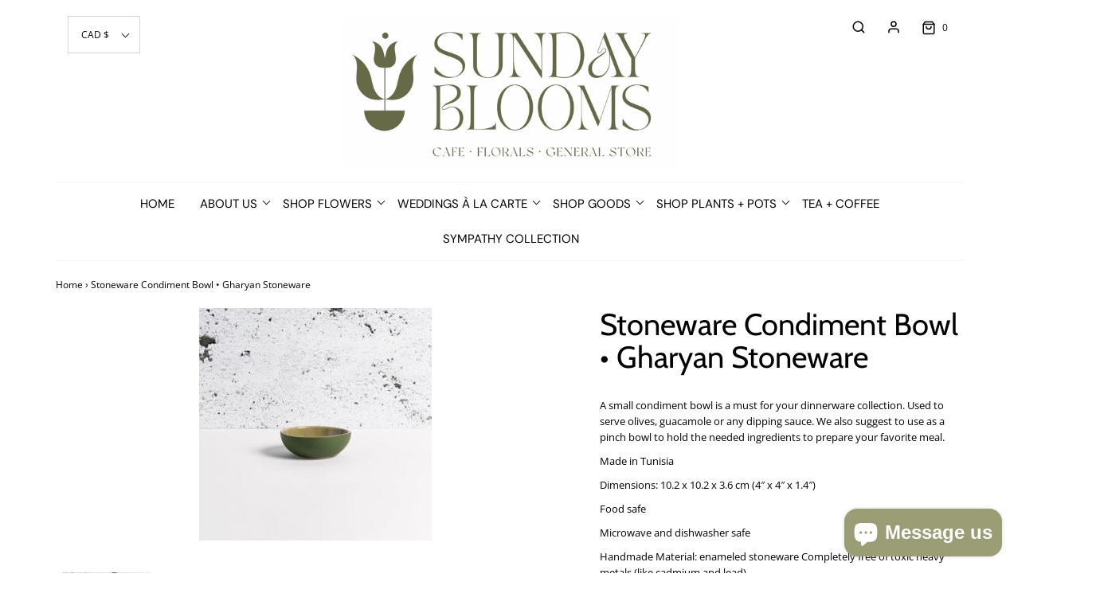

--- FILE ---
content_type: text/html; charset=utf-8
request_url: https://www.shopsundayblooms.com/products/stoneware-condiment-bowl-gharyan-stoneware
body_size: 39958
content:
<!DOCTYPE html>
<!--[if lt IE 7 ]><html class="no-js ie ie6" lang="en"> <![endif]-->
<!--[if IE 7 ]><html class="no-js ie ie7" lang="en"> <![endif]-->
<!--[if IE 8 ]><html class="no-js ie ie8" lang="en"> <![endif]-->
<!--[if (gte IE 9)|!(IE)]><!-->
<html class="no-js" lang="en">
<!--<![endif]-->

<head>

	<meta charset="utf-8">

	<!--[if lt IE 9]>
		<script src="//html5shim.googlecode.com/svn/trunk/html5.js"></script>
	<![endif]-->

	<title>
		Stoneware Condiment Bowl • Gharyan Stoneware &ndash; Sunday Blooms
	</title>

	<script type="text/javascript">
		document.documentElement.className = document.documentElement.className.replace('no-js', 'js');
	</script>

	
	<meta name="description" content="A small condiment bowl is a must for your dinnerware collection. Used to serve olives, guacamole or any dipping sauce. We also suggest to use as a pinch bowl to hold the needed ingredients to prepare your favorite meal. Made in Tunisia Dimensions: 10.2 x 10.2 x 3.6 cm (4″ x 4″ x 1.4″) Food safe Microwave and dishwasher">
	

	
		<meta name="viewport" content="width=device-width, initial-scale=1, maximum-scale=1, user-scalable=0" />
	

	<meta property="og:site_name" content="Sunday Blooms">
<meta property="og:url" content="https://www.shopsundayblooms.com/products/stoneware-condiment-bowl-gharyan-stoneware">
<meta property="og:title" content="Stoneware Condiment Bowl • Gharyan Stoneware">
<meta property="og:type" content="product">
<meta property="og:description" content="A small condiment bowl is a must for your dinnerware collection. Used to serve olives, guacamole or any dipping sauce. We also suggest to use as a pinch bowl to hold the needed ingredients to prepare your favorite meal. Made in Tunisia Dimensions: 10.2 x 10.2 x 3.6 cm (4″ x 4″ x 1.4″) Food safe Microwave and dishwasher"><meta property="og:price:amount" content="22.00">
  <meta property="og:price:currency" content="CAD"><meta property="og:image" content="http://www.shopsundayblooms.com/cdn/shop/files/7924488365bc64a82410a73cc721bc2f28eff61178432accb08767d75c816913_1024x1024.jpg?v=1689880462">
<meta property="og:image:secure_url" content="https://www.shopsundayblooms.com/cdn/shop/files/7924488365bc64a82410a73cc721bc2f28eff61178432accb08767d75c816913_1024x1024.jpg?v=1689880462">

<meta name="twitter:site" content="@">
<meta name="twitter:card" content="summary_large_image">
<meta name="twitter:title" content="Stoneware Condiment Bowl • Gharyan Stoneware">
<meta name="twitter:description" content="A small condiment bowl is a must for your dinnerware collection. Used to serve olives, guacamole or any dipping sauce. We also suggest to use as a pinch bowl to hold the needed ingredients to prepare your favorite meal. Made in Tunisia Dimensions: 10.2 x 10.2 x 3.6 cm (4″ x 4″ x 1.4″) Food safe Microwave and dishwasher">

	<link rel="canonical" href="https://www.shopsundayblooms.com/products/stoneware-condiment-bowl-gharyan-stoneware" />

	<!-- CSS -->
	<link href="//www.shopsundayblooms.com/cdn/shop/t/41/assets/plugins.css?v=97422258968685276621768704608" rel="stylesheet" type="text/css" media="all" /> <link href="//www.shopsundayblooms.com/cdn/shop/t/41/assets/style.scss.css?v=6320725771697443181768704608" rel="stylesheet" type="text/css" media="all" />

	



	
		<link rel="shortcut icon" href="//www.shopsundayblooms.com/cdn/shop/files/Screen_Shot_2023-07-11_at_9.47.43_PM_32x32.png?v=1689126476" type="image/png">
	

	<link rel="sitemap" type="application/xml" title="Sitemap" href="/sitemap.xml" />

	<script>window.performance && window.performance.mark && window.performance.mark('shopify.content_for_header.start');</script><meta name="facebook-domain-verification" content="gcdjq4p8v644qjcr5st58x4pz6lz87">
<meta name="google-site-verification" content="yOMbvxle7wBmnKHrzpXpuEggzR1iYdIB_e1fopjJnx4">
<meta id="shopify-digital-wallet" name="shopify-digital-wallet" content="/18125925/digital_wallets/dialog">
<meta name="shopify-checkout-api-token" content="28cd3401d5e74168ca3eaa9038eccf45">
<link rel="alternate" type="application/json+oembed" href="https://www.shopsundayblooms.com/products/stoneware-condiment-bowl-gharyan-stoneware.oembed">
<script async="async" src="/checkouts/internal/preloads.js?locale=en-CA"></script>
<link rel="preconnect" href="https://shop.app" crossorigin="anonymous">
<script async="async" src="https://shop.app/checkouts/internal/preloads.js?locale=en-CA&shop_id=18125925" crossorigin="anonymous"></script>
<script id="shopify-features" type="application/json">{"accessToken":"28cd3401d5e74168ca3eaa9038eccf45","betas":["rich-media-storefront-analytics"],"domain":"www.shopsundayblooms.com","predictiveSearch":true,"shopId":18125925,"locale":"en"}</script>
<script>var Shopify = Shopify || {};
Shopify.shop = "blooms-and-flora.myshopify.com";
Shopify.locale = "en";
Shopify.currency = {"active":"CAD","rate":"1.0"};
Shopify.country = "CA";
Shopify.theme = {"name":"Current Jan 2026 Theme - Givy newly installed","id":131784147009,"schema_name":"Envy","schema_version":"25.1.2","theme_store_id":411,"role":"main"};
Shopify.theme.handle = "null";
Shopify.theme.style = {"id":null,"handle":null};
Shopify.cdnHost = "www.shopsundayblooms.com/cdn";
Shopify.routes = Shopify.routes || {};
Shopify.routes.root = "/";</script>
<script type="module">!function(o){(o.Shopify=o.Shopify||{}).modules=!0}(window);</script>
<script>!function(o){function n(){var o=[];function n(){o.push(Array.prototype.slice.apply(arguments))}return n.q=o,n}var t=o.Shopify=o.Shopify||{};t.loadFeatures=n(),t.autoloadFeatures=n()}(window);</script>
<script>
  window.ShopifyPay = window.ShopifyPay || {};
  window.ShopifyPay.apiHost = "shop.app\/pay";
  window.ShopifyPay.redirectState = null;
</script>
<script id="shop-js-analytics" type="application/json">{"pageType":"product"}</script>
<script defer="defer" async type="module" src="//www.shopsundayblooms.com/cdn/shopifycloud/shop-js/modules/v2/client.init-shop-cart-sync_WVOgQShq.en.esm.js"></script>
<script defer="defer" async type="module" src="//www.shopsundayblooms.com/cdn/shopifycloud/shop-js/modules/v2/chunk.common_C_13GLB1.esm.js"></script>
<script defer="defer" async type="module" src="//www.shopsundayblooms.com/cdn/shopifycloud/shop-js/modules/v2/chunk.modal_CLfMGd0m.esm.js"></script>
<script type="module">
  await import("//www.shopsundayblooms.com/cdn/shopifycloud/shop-js/modules/v2/client.init-shop-cart-sync_WVOgQShq.en.esm.js");
await import("//www.shopsundayblooms.com/cdn/shopifycloud/shop-js/modules/v2/chunk.common_C_13GLB1.esm.js");
await import("//www.shopsundayblooms.com/cdn/shopifycloud/shop-js/modules/v2/chunk.modal_CLfMGd0m.esm.js");

  window.Shopify.SignInWithShop?.initShopCartSync?.({"fedCMEnabled":true,"windoidEnabled":true});

</script>
<script>
  window.Shopify = window.Shopify || {};
  if (!window.Shopify.featureAssets) window.Shopify.featureAssets = {};
  window.Shopify.featureAssets['shop-js'] = {"shop-cart-sync":["modules/v2/client.shop-cart-sync_DuR37GeY.en.esm.js","modules/v2/chunk.common_C_13GLB1.esm.js","modules/v2/chunk.modal_CLfMGd0m.esm.js"],"init-fed-cm":["modules/v2/client.init-fed-cm_BucUoe6W.en.esm.js","modules/v2/chunk.common_C_13GLB1.esm.js","modules/v2/chunk.modal_CLfMGd0m.esm.js"],"shop-toast-manager":["modules/v2/client.shop-toast-manager_B0JfrpKj.en.esm.js","modules/v2/chunk.common_C_13GLB1.esm.js","modules/v2/chunk.modal_CLfMGd0m.esm.js"],"init-shop-cart-sync":["modules/v2/client.init-shop-cart-sync_WVOgQShq.en.esm.js","modules/v2/chunk.common_C_13GLB1.esm.js","modules/v2/chunk.modal_CLfMGd0m.esm.js"],"shop-button":["modules/v2/client.shop-button_B_U3bv27.en.esm.js","modules/v2/chunk.common_C_13GLB1.esm.js","modules/v2/chunk.modal_CLfMGd0m.esm.js"],"init-windoid":["modules/v2/client.init-windoid_DuP9q_di.en.esm.js","modules/v2/chunk.common_C_13GLB1.esm.js","modules/v2/chunk.modal_CLfMGd0m.esm.js"],"shop-cash-offers":["modules/v2/client.shop-cash-offers_BmULhtno.en.esm.js","modules/v2/chunk.common_C_13GLB1.esm.js","modules/v2/chunk.modal_CLfMGd0m.esm.js"],"pay-button":["modules/v2/client.pay-button_CrPSEbOK.en.esm.js","modules/v2/chunk.common_C_13GLB1.esm.js","modules/v2/chunk.modal_CLfMGd0m.esm.js"],"init-customer-accounts":["modules/v2/client.init-customer-accounts_jNk9cPYQ.en.esm.js","modules/v2/client.shop-login-button_DJ5ldayH.en.esm.js","modules/v2/chunk.common_C_13GLB1.esm.js","modules/v2/chunk.modal_CLfMGd0m.esm.js"],"avatar":["modules/v2/client.avatar_BTnouDA3.en.esm.js"],"checkout-modal":["modules/v2/client.checkout-modal_pBPyh9w8.en.esm.js","modules/v2/chunk.common_C_13GLB1.esm.js","modules/v2/chunk.modal_CLfMGd0m.esm.js"],"init-shop-for-new-customer-accounts":["modules/v2/client.init-shop-for-new-customer-accounts_BUoCy7a5.en.esm.js","modules/v2/client.shop-login-button_DJ5ldayH.en.esm.js","modules/v2/chunk.common_C_13GLB1.esm.js","modules/v2/chunk.modal_CLfMGd0m.esm.js"],"init-customer-accounts-sign-up":["modules/v2/client.init-customer-accounts-sign-up_CnczCz9H.en.esm.js","modules/v2/client.shop-login-button_DJ5ldayH.en.esm.js","modules/v2/chunk.common_C_13GLB1.esm.js","modules/v2/chunk.modal_CLfMGd0m.esm.js"],"init-shop-email-lookup-coordinator":["modules/v2/client.init-shop-email-lookup-coordinator_CzjY5t9o.en.esm.js","modules/v2/chunk.common_C_13GLB1.esm.js","modules/v2/chunk.modal_CLfMGd0m.esm.js"],"shop-follow-button":["modules/v2/client.shop-follow-button_CsYC63q7.en.esm.js","modules/v2/chunk.common_C_13GLB1.esm.js","modules/v2/chunk.modal_CLfMGd0m.esm.js"],"shop-login-button":["modules/v2/client.shop-login-button_DJ5ldayH.en.esm.js","modules/v2/chunk.common_C_13GLB1.esm.js","modules/v2/chunk.modal_CLfMGd0m.esm.js"],"shop-login":["modules/v2/client.shop-login_B9ccPdmx.en.esm.js","modules/v2/chunk.common_C_13GLB1.esm.js","modules/v2/chunk.modal_CLfMGd0m.esm.js"],"lead-capture":["modules/v2/client.lead-capture_D0K_KgYb.en.esm.js","modules/v2/chunk.common_C_13GLB1.esm.js","modules/v2/chunk.modal_CLfMGd0m.esm.js"],"payment-terms":["modules/v2/client.payment-terms_BWmiNN46.en.esm.js","modules/v2/chunk.common_C_13GLB1.esm.js","modules/v2/chunk.modal_CLfMGd0m.esm.js"]};
</script>
<script>(function() {
  var isLoaded = false;
  function asyncLoad() {
    if (isLoaded) return;
    isLoaded = true;
    var urls = ["https:\/\/js.smile.io\/v1\/smile-shopify.js?shop=blooms-and-flora.myshopify.com","https:\/\/zapiet.s3-us-west-2.amazonaws.com\/delivery-validator\/v1.0\/delivery-validator.js?shop=blooms-and-flora.myshopify.com","https:\/\/cdn.hextom.com\/js\/freeshippingbar.js?shop=blooms-and-flora.myshopify.com"];
    for (var i = 0; i < urls.length; i++) {
      var s = document.createElement('script');
      s.type = 'text/javascript';
      s.async = true;
      s.src = urls[i];
      var x = document.getElementsByTagName('script')[0];
      x.parentNode.insertBefore(s, x);
    }
  };
  if(window.attachEvent) {
    window.attachEvent('onload', asyncLoad);
  } else {
    window.addEventListener('load', asyncLoad, false);
  }
})();</script>
<script id="__st">var __st={"a":18125925,"offset":-18000,"reqid":"209354c3-ea7e-4cfd-9206-6ae9059e7d91-1769616273","pageurl":"www.shopsundayblooms.com\/products\/stoneware-condiment-bowl-gharyan-stoneware","u":"b6f4020c15b5","p":"product","rtyp":"product","rid":6970333888577};</script>
<script>window.ShopifyPaypalV4VisibilityTracking = true;</script>
<script id="captcha-bootstrap">!function(){'use strict';const t='contact',e='account',n='new_comment',o=[[t,t],['blogs',n],['comments',n],[t,'customer']],c=[[e,'customer_login'],[e,'guest_login'],[e,'recover_customer_password'],[e,'create_customer']],r=t=>t.map((([t,e])=>`form[action*='/${t}']:not([data-nocaptcha='true']) input[name='form_type'][value='${e}']`)).join(','),a=t=>()=>t?[...document.querySelectorAll(t)].map((t=>t.form)):[];function s(){const t=[...o],e=r(t);return a(e)}const i='password',u='form_key',d=['recaptcha-v3-token','g-recaptcha-response','h-captcha-response',i],f=()=>{try{return window.sessionStorage}catch{return}},m='__shopify_v',_=t=>t.elements[u];function p(t,e,n=!1){try{const o=window.sessionStorage,c=JSON.parse(o.getItem(e)),{data:r}=function(t){const{data:e,action:n}=t;return t[m]||n?{data:e,action:n}:{data:t,action:n}}(c);for(const[e,n]of Object.entries(r))t.elements[e]&&(t.elements[e].value=n);n&&o.removeItem(e)}catch(o){console.error('form repopulation failed',{error:o})}}const l='form_type',E='cptcha';function T(t){t.dataset[E]=!0}const w=window,h=w.document,L='Shopify',v='ce_forms',y='captcha';let A=!1;((t,e)=>{const n=(g='f06e6c50-85a8-45c8-87d0-21a2b65856fe',I='https://cdn.shopify.com/shopifycloud/storefront-forms-hcaptcha/ce_storefront_forms_captcha_hcaptcha.v1.5.2.iife.js',D={infoText:'Protected by hCaptcha',privacyText:'Privacy',termsText:'Terms'},(t,e,n)=>{const o=w[L][v],c=o.bindForm;if(c)return c(t,g,e,D).then(n);var r;o.q.push([[t,g,e,D],n]),r=I,A||(h.body.append(Object.assign(h.createElement('script'),{id:'captcha-provider',async:!0,src:r})),A=!0)});var g,I,D;w[L]=w[L]||{},w[L][v]=w[L][v]||{},w[L][v].q=[],w[L][y]=w[L][y]||{},w[L][y].protect=function(t,e){n(t,void 0,e),T(t)},Object.freeze(w[L][y]),function(t,e,n,w,h,L){const[v,y,A,g]=function(t,e,n){const i=e?o:[],u=t?c:[],d=[...i,...u],f=r(d),m=r(i),_=r(d.filter((([t,e])=>n.includes(e))));return[a(f),a(m),a(_),s()]}(w,h,L),I=t=>{const e=t.target;return e instanceof HTMLFormElement?e:e&&e.form},D=t=>v().includes(t);t.addEventListener('submit',(t=>{const e=I(t);if(!e)return;const n=D(e)&&!e.dataset.hcaptchaBound&&!e.dataset.recaptchaBound,o=_(e),c=g().includes(e)&&(!o||!o.value);(n||c)&&t.preventDefault(),c&&!n&&(function(t){try{if(!f())return;!function(t){const e=f();if(!e)return;const n=_(t);if(!n)return;const o=n.value;o&&e.removeItem(o)}(t);const e=Array.from(Array(32),(()=>Math.random().toString(36)[2])).join('');!function(t,e){_(t)||t.append(Object.assign(document.createElement('input'),{type:'hidden',name:u})),t.elements[u].value=e}(t,e),function(t,e){const n=f();if(!n)return;const o=[...t.querySelectorAll(`input[type='${i}']`)].map((({name:t})=>t)),c=[...d,...o],r={};for(const[a,s]of new FormData(t).entries())c.includes(a)||(r[a]=s);n.setItem(e,JSON.stringify({[m]:1,action:t.action,data:r}))}(t,e)}catch(e){console.error('failed to persist form',e)}}(e),e.submit())}));const S=(t,e)=>{t&&!t.dataset[E]&&(n(t,e.some((e=>e===t))),T(t))};for(const o of['focusin','change'])t.addEventListener(o,(t=>{const e=I(t);D(e)&&S(e,y())}));const B=e.get('form_key'),M=e.get(l),P=B&&M;t.addEventListener('DOMContentLoaded',(()=>{const t=y();if(P)for(const e of t)e.elements[l].value===M&&p(e,B);[...new Set([...A(),...v().filter((t=>'true'===t.dataset.shopifyCaptcha))])].forEach((e=>S(e,t)))}))}(h,new URLSearchParams(w.location.search),n,t,e,['guest_login'])})(!0,!0)}();</script>
<script integrity="sha256-4kQ18oKyAcykRKYeNunJcIwy7WH5gtpwJnB7kiuLZ1E=" data-source-attribution="shopify.loadfeatures" defer="defer" src="//www.shopsundayblooms.com/cdn/shopifycloud/storefront/assets/storefront/load_feature-a0a9edcb.js" crossorigin="anonymous"></script>
<script crossorigin="anonymous" defer="defer" src="//www.shopsundayblooms.com/cdn/shopifycloud/storefront/assets/shopify_pay/storefront-65b4c6d7.js?v=20250812"></script>
<script data-source-attribution="shopify.dynamic_checkout.dynamic.init">var Shopify=Shopify||{};Shopify.PaymentButton=Shopify.PaymentButton||{isStorefrontPortableWallets:!0,init:function(){window.Shopify.PaymentButton.init=function(){};var t=document.createElement("script");t.src="https://www.shopsundayblooms.com/cdn/shopifycloud/portable-wallets/latest/portable-wallets.en.js",t.type="module",document.head.appendChild(t)}};
</script>
<script data-source-attribution="shopify.dynamic_checkout.buyer_consent">
  function portableWalletsHideBuyerConsent(e){var t=document.getElementById("shopify-buyer-consent"),n=document.getElementById("shopify-subscription-policy-button");t&&n&&(t.classList.add("hidden"),t.setAttribute("aria-hidden","true"),n.removeEventListener("click",e))}function portableWalletsShowBuyerConsent(e){var t=document.getElementById("shopify-buyer-consent"),n=document.getElementById("shopify-subscription-policy-button");t&&n&&(t.classList.remove("hidden"),t.removeAttribute("aria-hidden"),n.addEventListener("click",e))}window.Shopify?.PaymentButton&&(window.Shopify.PaymentButton.hideBuyerConsent=portableWalletsHideBuyerConsent,window.Shopify.PaymentButton.showBuyerConsent=portableWalletsShowBuyerConsent);
</script>
<script data-source-attribution="shopify.dynamic_checkout.cart.bootstrap">document.addEventListener("DOMContentLoaded",(function(){function t(){return document.querySelector("shopify-accelerated-checkout-cart, shopify-accelerated-checkout")}if(t())Shopify.PaymentButton.init();else{new MutationObserver((function(e,n){t()&&(Shopify.PaymentButton.init(),n.disconnect())})).observe(document.body,{childList:!0,subtree:!0})}}));
</script>
<script id='scb4127' type='text/javascript' async='' src='https://www.shopsundayblooms.com/cdn/shopifycloud/privacy-banner/storefront-banner.js'></script><link id="shopify-accelerated-checkout-styles" rel="stylesheet" media="screen" href="https://www.shopsundayblooms.com/cdn/shopifycloud/portable-wallets/latest/accelerated-checkout-backwards-compat.css" crossorigin="anonymous">
<style id="shopify-accelerated-checkout-cart">
        #shopify-buyer-consent {
  margin-top: 1em;
  display: inline-block;
  width: 100%;
}

#shopify-buyer-consent.hidden {
  display: none;
}

#shopify-subscription-policy-button {
  background: none;
  border: none;
  padding: 0;
  text-decoration: underline;
  font-size: inherit;
  cursor: pointer;
}

#shopify-subscription-policy-button::before {
  box-shadow: none;
}

      </style>

<script>window.performance && window.performance.mark && window.performance.mark('shopify.content_for_header.end');</script>
<script type="text/javascript">window.moneyFormat = "${{amount}}";
    window.globoAlsoBoughtMoneyFormat = "${{amount}}";
    window.shopCurrency = "CAD";
    window.curCurrency = "CAD";
    window.assetsUrl = '//www.shopsundayblooms.com/cdn/shop/t/41/assets/';
    window.globoAlsoBoughtRootUrl = '';
  </script>
  <link href="//www.shopsundayblooms.com/cdn/shop/t/41/assets/globo.alsobought.css?v=81540125987840952211727105107" rel="stylesheet" type="text/css" media="all" />  <script src="//www.shopsundayblooms.com/cdn/shop/t/41/assets/globo.alsobought.js?v=81593474027395265421727105107" data-instant-track type="text/javascript"></script>
  <script data-instant-track>
    var globoAlsoBought = new globoAlsoBought({
      apiUrl: "https://related-products.globosoftware.net/v2/public/api",
      shop: "blooms-and-flora.myshopify.com",
      domain: "www.shopsundayblooms.com",
      view_name: 'globo.related',
      cart_properties_name: 'utm_source',
      cart_properties_value: 'globoRelatedProducts',
      manualRecommendations: {},
      discount: false,
      hidewatermark: false,
      redirect: true,
      exclude_tags: [],
      carousel_items: 6,
      carousel_autoplay: false,
      productBoughtTogether: {
        enable: true,
        limit: 10,
        random: false,
        template: 2,
        thisItem: true,
        conditions: ["vendor","type","collection","tags","global"]
      },
      productRelated: {
        enable: true,
        limit: 10,
        random: false,
        template: 1,
        thisItem: false,
        conditions: ["vendor","type","collection","tags","global"]
      },
      cart: {
        enable: true,
        limit: 10,
        random: false,
        template: 3,
        conditions: ["tags","global"],
        products: []
      },product: {
          id: 6970333888577,
          title: "Stoneware Condiment Bowl • Gharyan Stoneware",
          handle: "stoneware-condiment-bowl-gharyan-stoneware",
          price: 2200,
          compare_at_price: null,
          images: ["//www.shopsundayblooms.com/cdn/shop/files/7924488365bc64a82410a73cc721bc2f28eff61178432accb08767d75c816913.jpg?v=1689880462"],
          variants: [{"id":40463624929345,"title":"Default Title","option1":"Default Title","option2":null,"option3":null,"sku":"","requires_shipping":true,"taxable":true,"featured_image":null,"available":false,"name":"Stoneware Condiment Bowl • Gharyan Stoneware","public_title":null,"options":["Default Title"],"price":2200,"weight":0,"compare_at_price":null,"inventory_quantity":0,"inventory_management":"shopify","inventory_policy":"deny","barcode":"24929345","requires_selling_plan":false,"selling_plan_allocations":[]}],
          available: false,
          vendor: "GHARYAN Stoneware",
          product_type: "Giftware",
          tags: ["Food Storage","For the Kitchen","For your Home","Kitchen Utilities \u0026 Utensils","Kitchen Utility \u0026 Utensils","Vessels"],
          collection:null},no_image_url: "https://cdn.shopify.com/s/images/admin/no-image-large.gif"
    });
  </script>
  <script src="//www.shopsundayblooms.com/cdn/shop/t/41/assets/globo.alsobought.data.js?v=15438297266392056291727105107" data-instant-track type="text/javascript"></script>
  

<script>
    window.BOLD = window.BOLD || {};
        window.BOLD.options = window.BOLD.options || {};
        window.BOLD.options.settings = window.BOLD.options.settings || {};
        window.BOLD.options.settings.v1_variant_mode = window.BOLD.options.settings.v1_variant_mode || true;
        window.BOLD.options.settings.hybrid_fix_auto_insert_inputs =
        window.BOLD.options.settings.hybrid_fix_auto_insert_inputs || true;
</script>


<script>window.BOLD = window.BOLD || {};
    window.BOLD.common = window.BOLD.common || {};
    window.BOLD.common.Shopify = window.BOLD.common.Shopify || {};
    window.BOLD.common.Shopify.shop = {
      domain: 'www.shopsundayblooms.com',
      permanent_domain: 'blooms-and-flora.myshopify.com',
      url: 'https://www.shopsundayblooms.com',
      secure_url: 'https://www.shopsundayblooms.com',
      money_format: "${{amount}}",
      currency: "CAD"
    };
    window.BOLD.common.Shopify.customer = {
      id: null,
      tags: null,
    };
    window.BOLD.common.Shopify.cart = {"note":null,"attributes":{},"original_total_price":0,"total_price":0,"total_discount":0,"total_weight":0.0,"item_count":0,"items":[],"requires_shipping":false,"currency":"CAD","items_subtotal_price":0,"cart_level_discount_applications":[],"checkout_charge_amount":0};
    window.BOLD.common.template = 'product';window.BOLD.common.Shopify.formatMoney = function(money, format) {
        function n(t, e) {
            return "undefined" == typeof t ? e : t
        }
        function r(t, e, r, i) {
            if (e = n(e, 2),
                r = n(r, ","),
                i = n(i, "."),
            isNaN(t) || null == t)
                return 0;
            t = (t / 100).toFixed(e);
            var o = t.split(".")
                , a = o[0].replace(/(\d)(?=(\d\d\d)+(?!\d))/g, "$1" + r)
                , s = o[1] ? i + o[1] : "";
            return a + s
        }
        "string" == typeof money && (money = money.replace(".", ""));
        var i = ""
            , o = /\{\{\s*(\w+)\s*\}\}/
            , a = format || window.BOLD.common.Shopify.shop.money_format || window.Shopify.money_format || "$ {{ amount }}";
        switch (a.match(o)[1]) {
            case "amount":
                i = r(money, 2, ",", ".");
                break;
            case "amount_no_decimals":
                i = r(money, 0, ",", ".");
                break;
            case "amount_with_comma_separator":
                i = r(money, 2, ".", ",");
                break;
            case "amount_no_decimals_with_comma_separator":
                i = r(money, 0, ".", ",");
                break;
            case "amount_with_space_separator":
                i = r(money, 2, " ", ",");
                break;
            case "amount_no_decimals_with_space_separator":
                i = r(money, 0, " ", ",");
                break;
            case "amount_with_apostrophe_separator":
                i = r(money, 2, "'", ".");
                break;
        }
        return a.replace(o, i);
    };
    window.BOLD.common.Shopify.saveProduct = function (handle, product) {
      if (typeof handle === 'string' && typeof window.BOLD.common.Shopify.products[handle] === 'undefined') {
        if (typeof product === 'number') {
          window.BOLD.common.Shopify.handles[product] = handle;
          product = { id: product };
        }
        window.BOLD.common.Shopify.products[handle] = product;
      }
    };
    window.BOLD.common.Shopify.saveVariant = function (variant_id, variant) {
      if (typeof variant_id === 'number' && typeof window.BOLD.common.Shopify.variants[variant_id] === 'undefined') {
        window.BOLD.common.Shopify.variants[variant_id] = variant;
      }
    };window.BOLD.common.Shopify.products = window.BOLD.common.Shopify.products || {};
    window.BOLD.common.Shopify.variants = window.BOLD.common.Shopify.variants || {};
    window.BOLD.common.Shopify.handles = window.BOLD.common.Shopify.handles || {};window.BOLD.common.Shopify.handle = "stoneware-condiment-bowl-gharyan-stoneware"
window.BOLD.common.Shopify.saveProduct("stoneware-condiment-bowl-gharyan-stoneware", 6970333888577);window.BOLD.common.Shopify.saveVariant(40463624929345, { product_id: 6970333888577, product_handle: "stoneware-condiment-bowl-gharyan-stoneware", price: 2200, group_id: '', csp_metafield: {}});window.BOLD.apps_installed = {"Product Options":2,"Recurring Orders":1} || {};window.BOLD.common.Shopify.metafields = window.BOLD.common.Shopify.metafields || {};window.BOLD.common.Shopify.metafields["bold_rp"] = {"recurring_type":2};window.BOLD.common.Shopify.metafields["bold_csp_defaults"] = {};window.BOLD.common.cacheParams = window.BOLD.common.cacheParams || {};
    window.BOLD.common.cacheParams.options = 1667998862;
</script>

<script>
    window.BOLD.common.cacheParams.options = 1769616213;
</script>
<link href="//www.shopsundayblooms.com/cdn/shop/t/41/assets/bold-options.css?v=171619785808006339871745687631" rel="stylesheet" type="text/css" media="all" />
<script defer src="https://options.shopapps.site/js/options.js"></script><script src="//www.shopsundayblooms.com/cdn/shop/t/41/assets/bsub.js?v=130218984598036474621727105593" type="text/javascript"></script>
<link href="//www.shopsundayblooms.com/cdn/shop/t/41/assets/bsub.css?v=113976446335973667181727107250" rel="stylesheet" type="text/css" media="all" />

	<script type="text/javascript">
	window.lazySizesConfig = window.lazySizesConfig || {};
	window.lazySizesConfig.rias = window.lazySizesConfig.rias || {};

	// configure available widths to replace with the {width} placeholder
	window.lazySizesConfig.rias.widths = [150, 300, 600, 900, 1200, 1500, 1800, 2100];

	window.wetheme = {
		name: 'Envy',
	};
	</script>

	

	<script src="//www.shopsundayblooms.com/cdn/shop/t/41/assets/jquery-3.3.1.min.js?v=74255524871372887611727105107" type="text/javascript"></script>
	<script src="//www.shopsundayblooms.com/cdn/shop/t/41/assets/plugins.js?v=162449146216332848251727105107" type="text/javascript"></script>
	<script src="//www.shopsundayblooms.com/cdn/shop/t/41/assets/custom.js?v=105214305392601198951727105107" type="text/javascript"></script>
	<script src="//www.shopsundayblooms.com/cdn/shop/t/41/assets/sections.js?v=104322293486380840311727105107" type="text/javascript"></script>



<link rel="stylesheet" type="text/css" href='//www.shopsundayblooms.com/cdn/shop/t/41/assets/sca.storepickup.css?v=75763308120126237101727105107' />

  
<!-- BEGIN app block: shopify://apps/bold-subscriptions/blocks/bsub-embed/9ceb49f0-5fe5-4b5e-943d-f8af8985167d -->
<script id="bold-subscriptions-app-embed-script" type="text/javascript" defer>
    
        if (window.location.href.includes('/account/login') && false) {
            window.location.href = `https://www.shopsundayblooms.com/pages/manage-subscriptions`;
        }
    

    window.BOLD = window.BOLD || {};
    window.BOLD.subscriptions = window.BOLD.subscriptions || {};
    window.BOLD.subscriptions.config = window.BOLD.subscriptions.config || {};
    window.BOLD.subscriptions.config.isAppEmbedEnabled = true;
    window.BOLD.subscriptions.classes = window.BOLD.subscriptions.classes || {};
    window.BOLD.subscriptions.patches = window.BOLD.subscriptions.patches || {};
    window.BOLD.subscriptions.patches.maxCheckoutRetries = window.BOLD.subscriptions.patches.maxCheckoutRetries || 200;
    window.BOLD.subscriptions.patches.currentCheckoutRetries = window.BOLD.subscriptions.patches.currentCheckoutRetries || 0;
    window.BOLD.subscriptions.patches.maxCashierPatchAttempts = window.BOLD.subscriptions.patches.maxCashierPatchAttempts || 200;
    window.BOLD.subscriptions.patches.currentCashierPatchAttempts = window.BOLD.subscriptions.patches.currentCashierPatchAttempts || 0;
    window.BOLD.subscriptions.config.platform = 'shopify';
    window.BOLD.subscriptions.config.shopDomain = 'blooms-and-flora.myshopify.com';
    window.BOLD.subscriptions.config.customDomain = 'www.shopsundayblooms.com';
    window.BOLD.subscriptions.config.shopIdentifier = '18125925';
    window.BOLD.subscriptions.config.cashierUrl = 'https://cashier.boldcommerce.com';
    window.BOLD.subscriptions.config.boldAPIBase = 'https://app-api.boldapps.net/';
    window.BOLD.subscriptions.config.cashierApplicationUUID = '2e6a2bbc-b12b-4255-abdf-a02af85c0d4e';
    window.BOLD.subscriptions.config.appUrl = 'https://sub.boldapps.net';
    window.BOLD.subscriptions.config.currencyCode = 'CAD';
    window.BOLD.subscriptions.config.checkoutType = 'shopify';
    window.BOLD.subscriptions.config.currencyFormat = "$\u0026#123;\u0026#123;amount}}";
    window.BOLD.subscriptions.config.shopCurrencies = [{"id":8018,"currency":"CAD","currency_format":"$\u0026#123;\u0026#123;amount}}","created_at":"2024-11-15 16:41:07","updated_at":"2024-11-15 16:41:07"}];
    window.BOLD.subscriptions.config.shopSettings = {"allow_msp_cancellation":true,"allow_msp_prepaid_renewal":true,"customer_can_pause_subscription":true,"customer_can_change_next_order_date":true,"customer_can_change_order_frequency":true,"customer_can_create_an_additional_order":false,"customer_can_use_passwordless_login":true,"customer_passwordless_login_redirect":false,"customer_can_add_products_to_existing_subscriptions":false,"show_currency_code":true,"stored_payment_method_policy":"required","customer_portal_path":"pages\/manage-subscriptions"};
    window.BOLD.subscriptions.config.customerLoginPath = null;
    window.BOLD.subscriptions.config.isPrepaidEnabled = window.BOLD.subscriptions.config.isPrepaidEnabled || true;
    window.BOLD.subscriptions.config.loadSubscriptionGroupFrom = 'default';
    window.BOLD.subscriptions.config.loadSubscriptionGroupFromTypes = "default";
    window.BOLD.subscriptions.config.cashierPluginOnlyMode = window.BOLD.subscriptions.config.cashierPluginOnlyMode || false;
    if (window.BOLD.subscriptions.config.waitForCheckoutLoader === undefined) {
        window.BOLD.subscriptions.config.waitForCheckoutLoader = true;
    }

    window.BOLD.subscriptions.config.addToCartFormSelectors = window.BOLD.subscriptions.config.addToCartFormSelectors || [];
    window.BOLD.subscriptions.config.addToCartButtonSelectors = window.BOLD.subscriptions.config.addToCartButtonSelectors || [];
    window.BOLD.subscriptions.config.widgetInsertBeforeSelectors = window.BOLD.subscriptions.config.widgetInsertBeforeSelectors || [];
    window.BOLD.subscriptions.config.quickAddToCartButtonSelectors = window.BOLD.subscriptions.config.quickAddToCartButtonSelectors || [];
    window.BOLD.subscriptions.config.cartElementSelectors = window.BOLD.subscriptions.config.cartElementSelectors || [];
    window.BOLD.subscriptions.config.cartTotalElementSelectors = window.BOLD.subscriptions.config.cartTotalElementSelectors || [];
    window.BOLD.subscriptions.config.lineItemSelectors = window.BOLD.subscriptions.config.lineItemSelectors || [];
    window.BOLD.subscriptions.config.lineItemNameSelectors = window.BOLD.subscriptions.config.lineItemNameSelectors || [];
    window.BOLD.subscriptions.config.checkoutButtonSelectors = window.BOLD.subscriptions.config.checkoutButtonSelectors || [];

    window.BOLD.subscriptions.config.featureFlags = window.BOLD.subscriptions.config.featureFlagOverrides || ["BE-2298-Support-Variant-Selections-In-Sub-Groups","BE-3206-shipping-option-api","BE-6519-admin-edit-delivery-methods","BE-6178-Control-Oversell-Rules-For-Recurrences","BE-6887_Reduce_CBP_Chunk_Size","BE-6741-RESTFUL-discount-codes","BE-6925-remove-bold-error-code-from-error-message","BE-6676-enable-embedded-flow","BE-7736-create-digital-sub-with-no-address","BE-8010-create-subscriptions-with-bold-addresses"];
    window.BOLD.subscriptions.config.subscriptionProcessingFrequency = '60';
    window.BOLD.subscriptions.config.requireMSPInitialLoadingMessage = true;
    window.BOLD.subscriptions.data = window.BOLD.subscriptions.data || {};

    // Interval text markup template
    window.BOLD.subscriptions.config.lineItemPropertyListSelectors = window.BOLD.subscriptions.config.lineItemPropertyListSelectors || [];
    window.BOLD.subscriptions.config.lineItemPropertyListSelectors.push('dl.definitionList');
    window.BOLD.subscriptions.config.lineItemPropertyListTemplate = window.BOLD.subscriptions.config.lineItemPropertyListTemplate || '<dl class="definitionList"></dl>';
    window.BOLD.subscriptions.config.lineItemPropertyTemplate = window.BOLD.subscriptions.config.lineItemPropertyTemplate || '<dt class="definitionList-key">{{key}}:</dt><dd class="definitionList-value">{{value}}</dd>';

    // Discount text markup template
    window.BOLD.subscriptions.config.discountItemTemplate = window.BOLD.subscriptions.config.discountItemTemplate || '<div class="bold-subscriptions-discount"><div class="bold-subscriptions-discount__details">{{details}}</div><div class="bold-subscriptions-discount__total">{{total}}</div></div>';


    // Constants in XMLHttpRequest are not reliable, so we will create our own
    // reference: https://developer.mozilla.org/en-US/docs/Web/API/XMLHttpRequest/readyState
    window.BOLD.subscriptions.config.XMLHttpRequest = {
        UNSENT:0,            // Client has been created. open() not called yet.
        OPENED: 1,           // open() has been called.
        HEADERS_RECEIVED: 2, // send() has been called, and headers and status are available.
        LOADING: 3,          // Downloading; responseText holds partial data.
        DONE: 4              // The operation is complete.
    };

    window.BOLD.subscriptions.config.assetBaseUrl = 'https://sub.boldapps.net';
    if (window.localStorage && window.localStorage.getItem('boldSubscriptionsAssetBaseUrl')) {
        window.BOLD.subscriptions.config.assetBaseUrl = window.localStorage.getItem('boldSubscriptionsAssetBaseUrl')
    }

    window.BOLD.subscriptions.data.subscriptionGroups = [];
    if (localStorage && localStorage.getItem('boldSubscriptionsSubscriptionGroups')) {
        window.BOLD.subscriptions.data.subscriptionGroups = JSON.parse(localStorage.getItem('boldSubscriptionsSubscriptionGroups'));
    } else {
        window.BOLD.subscriptions.data.subscriptionGroups = [{"id":43779,"billing_rules":[{"id":116152,"subscription_group_id":43779,"interval_name":"Renews MONTHLY (using the 1st subscription date as the start date).","billing_rule":"FREQ=MONTHLY","custom_billing_rule":""}],"is_subscription_only":false,"allow_prepaid":true,"allow_dynamic_discount":false,"is_prepaid_only":false,"should_continue_prepaid":false,"continue_prepaid_type":"as_prepaid","prepaid_durations":[{"id":56507,"subscription_group_id":43779,"total_duration":12,"discount_type":"percentage","discount_value":0}],"dynamic_discounts":[{"id":452,"subscription_group_id":43779,"order_number":1,"discount_type":"percentage","discount_value":0}],"selection_options":[{"platform_entity_id":null},{"platform_entity_id":null}],"discount_type":"percentage","percent_discount":20,"fixed_discount":0,"can_add_to_cart":true},{"id":43780,"billing_rules":[{"id":116153,"subscription_group_id":43780,"interval_name":"Based on the start date you selected - future months will then be sent out in or around this date, monthly.*","billing_rule":"FREQ=MONTHLY","custom_billing_rule":""}],"is_subscription_only":false,"allow_prepaid":true,"allow_dynamic_discount":false,"is_prepaid_only":false,"should_continue_prepaid":false,"continue_prepaid_type":"as_prepaid","prepaid_durations":[{"id":43299,"subscription_group_id":43780,"total_duration":3,"discount_type":"percentage","discount_value":0}],"dynamic_discounts":[],"selection_options":[{"platform_entity_id":null},{"platform_entity_id":null}],"discount_type":"no_discount","percent_discount":0,"fixed_discount":0,"can_add_to_cart":true},{"id":43781,"billing_rules":[{"id":116156,"subscription_group_id":43781,"interval_name":"Based on the start date you selected - future months will then be sent out in or around this date, monthly.*","billing_rule":"FREQ=MONTHLY","custom_billing_rule":""}],"is_subscription_only":false,"allow_prepaid":true,"allow_dynamic_discount":false,"is_prepaid_only":false,"should_continue_prepaid":false,"continue_prepaid_type":"as_prepaid","prepaid_durations":[{"id":43298,"subscription_group_id":43781,"total_duration":6,"discount_type":"percentage","discount_value":10}],"dynamic_discounts":[],"selection_options":[{"platform_entity_id":null},{"platform_entity_id":null}],"discount_type":"no_discount","percent_discount":0,"fixed_discount":0,"can_add_to_cart":true}];
    }

    window.BOLD.subscriptions.isFeatureFlagEnabled = function (featureFlag) {
        for (var i = 0; i < window.BOLD.subscriptions.config.featureFlags.length; i++) {
            if (window.BOLD.subscriptions.config.featureFlags[i] === featureFlag){
                return true;
            }
        }
        return false;
    }

    window.BOLD.subscriptions.logger = {
        tag: "bold_subscriptions",
        // the bold subscriptions log level
        // 0 - errors (default)
        // 1 - warnings + errors
        // 2 - info + warnings + errors
        // use window.localStorage.setItem('boldSubscriptionsLogLevel', x) to set the log level
        levels: {
            ERROR: 0,
            WARN: 1,
            INFO: 2,
        },
        level: parseInt((window.localStorage && window.localStorage.getItem('boldSubscriptionsLogLevel')) || "0", 10),
        _log: function(callArgs, level) {
            if (!window.console) {
                return null;
            }

            if (window.BOLD.subscriptions.logger.level < level) {
                return;
            }

            var params = Array.prototype.slice.call(callArgs);
            params.unshift(window.BOLD.subscriptions.logger.tag);

            switch (level) {
                case window.BOLD.subscriptions.logger.levels.INFO:
                    console.info.apply(null, params);
                    return;
                case window.BOLD.subscriptions.logger.levels.WARN:
                    console.warn.apply(null, params);
                    return;
                case window.BOLD.subscriptions.logger.levels.ERROR:
                    console.error.apply(null, params);
                    return;
                default:
                    console.log.apply(null, params);
                    return;
            }
        },
        info: function() {
            window.BOLD.subscriptions.logger._log(arguments, window.BOLD.subscriptions.logger.levels.INFO);
        },
        warn: function() {
            window.BOLD.subscriptions.logger._log(arguments, window.BOLD.subscriptions.logger.levels.WARN);
        },
        error: function() {
            window.BOLD.subscriptions.logger._log(arguments, window.BOLD.subscriptions.logger.levels.ERROR);
        }
    }

    window.BOLD.subscriptions.shouldLoadSubscriptionGroupFromAPI = function() {
        return window.BOLD.subscriptions.config.loadSubscriptionGroupFrom === window.BOLD.subscriptions.config.loadSubscriptionGroupFromTypes['BSUB_API'];
    }

    window.BOLD.subscriptions.getSubscriptionGroupFromProductId = function (productId) {
        var data = window.BOLD.subscriptions.data;
        var foundGroup = null;
        for (var i = 0; i < data.subscriptionGroups.length; i += 1) {
            var subscriptionGroup = data.subscriptionGroups[i];
            for (var j = 0; j < subscriptionGroup.selection_options.length; j += 1) {
                var selectionOption = subscriptionGroup.selection_options[j];
                if (selectionOption.platform_entity_id === productId.toString()) {
                    foundGroup = subscriptionGroup;
                    break;
                }
            }
            if (foundGroup) {
                break;
            }
        }
        return foundGroup;
    };

    window.BOLD.subscriptions.getSubscriptionGroupById = function(subGroupId) {
        var subscriptionGroups = window.BOLD.subscriptions.data.subscriptionGroups;

        for (var i = 0; i < subscriptionGroups.length; i += 1) {
            var subGroup = subscriptionGroups[i];
            if (subGroup.id === subGroupId) {
                return subGroup;
            }
        }

        return null;
    };

    window.BOLD.subscriptions.addSubscriptionGroup = function (subscriptionGroup) {
        if(!window.BOLD.subscriptions.getSubscriptionGroupById(subscriptionGroup.id))
        {
            window.BOLD.subscriptions.data.subscriptionGroups.push(subscriptionGroup);
        }
    }

    window.BOLD.subscriptions.getSubscriptionGroupPrepaidDurationById = function(subscriptionGroupId, prepaidDurationId) {
        var subscriptionGroup = window.BOLD.subscriptions.getSubscriptionGroupById(subscriptionGroupId);

        if (
            !subscriptionGroup
            || !subscriptionGroup.prepaid_durations
            || !subscriptionGroup.prepaid_durations.length
        ) {
            return null;
        }

        for (var i = 0; i < subscriptionGroup.prepaid_durations.length; i++) {
            var prepaidDuration = subscriptionGroup.prepaid_durations[i];
            if (prepaidDuration.id === prepaidDurationId) {
                return prepaidDuration;
            }
        }

        return null;
    }

    window.BOLD.subscriptions.getSubscriptionGroupBillingRuleById = function(subGroup, billingRuleId) {
        for (var i = 0; i < subGroup.billing_rules.length; i += 1) {
            var billingRule = subGroup.billing_rules[i];
            if (billingRule.id === billingRuleId) {
                return billingRule;
            }
        }

        return null;
    };

    window.BOLD.subscriptions.toggleDisabledAddToCartButtons = function(d) {
        var addToCartForms = document.querySelectorAll(window.BOLD.subscriptions.config.addToCartFormSelectors.join(','));
        var disable = !!d;
        for (var i = 0; i < addToCartForms.length; i++) {
            var addToCartForm = addToCartForms[i];
            var productId = window.BOLD.subscriptions.getProductIdFromAddToCartForm(addToCartForm);
            var subscriptionGroup = window.BOLD.subscriptions.getSubscriptionGroupFromProductId(productId);

            if(window.BOLD.subscriptions.isFeatureFlagEnabled('BS2-4659_improve_large_group_selection') ) {
                if (subscriptionGroup || window.BOLD.subscriptions.shouldLoadSubscriptionGroupFromAPI()) {
                    var addToCartButtons = addToCartForm.querySelectorAll(window.BOLD.subscriptions.config.addToCartButtonSelectors.join(','));
                    for (var j = 0; j < addToCartButtons.length; j++) {
                        var addToCartButton = addToCartButtons[j];
                        var toggleAction = disable ?  addToCartButton.setAttribute : addToCartButton.removeAttribute;

                        addToCartButton.disabled = disable;
                        toggleAction.call(addToCartButton, 'data-disabled-by-subscriptions', disable);
                    }
                }
            } else {
                if (subscriptionGroup) {
                    var addToCartButtons = addToCartForm.querySelectorAll(window.BOLD.subscriptions.config.addToCartButtonSelectors.join(','));
                    for (var j = 0; j < addToCartButtons.length; j++) {
                        var addToCartButton = addToCartButtons[j];
                        var toggleAction = disable ?  addToCartButton.setAttribute : addToCartButton.removeAttribute;

                        addToCartButton.disabled = disable;
                        toggleAction.call(addToCartButton, 'data-disabled-by-subscriptions', disable);
                    }
                }
            }

        }
    };

    window.BOLD.subscriptions.disableAddToCartButtons = function () {
        // only disable the add to cart buttons if the app isn't loaded yet
        if (!window.BOLD.subscriptions.app) {
            window.BOLD.subscriptions.toggleDisabledAddToCartButtons(true);
        } else {
            window.BOLD.subscriptions.enableAddToCartButtons();
        }
    };

    window.BOLD.subscriptions.enableAddToCartButtons = function () {
        document.removeEventListener('click', window.BOLD.subscriptions.preventSubscriptionAddToCart);
        window.BOLD.subscriptions.toggleDisabledAddToCartButtons(false);
    };

    window.BOLD.subscriptions.toggleDisabledCheckoutButtons = function(d) {
        var checkoutButtons = document.querySelectorAll(window.BOLD.subscriptions.config.checkoutButtonSelectors.join(','));
        var disable = !!d;
        for (var i = 0; i < checkoutButtons.length; i++) {
            var checkoutButton = checkoutButtons[i];
            var toggleAction = disable ? checkoutButton.setAttribute : checkoutButton.removeAttribute;

            checkoutButton.disabled = disable;
            toggleAction.call(checkoutButton, 'data-disabled-by-subscriptions', disable);
        }
    }

    window.BOLD.subscriptions.disableCheckoutButtons = function() {
        // only disable the checkout buttons if the app isn't loaded yet
        if (!window.BOLD.subscriptions.app) {
            window.BOLD.subscriptions.toggleDisabledCheckoutButtons(true);
        } else {
            window.BOLD.subscriptions.enableCheckoutButtons();
        }
    }

    window.BOLD.subscriptions.enableCheckoutButtons = function() {
        document.removeEventListener('click', window.BOLD.subscriptions.preventCheckout);
        window.BOLD.subscriptions.toggleDisabledCheckoutButtons(false);
    }

    window.BOLD.subscriptions.hasSuccessfulAddToCarts = function() {
        if (typeof(Storage) !== "undefined") {
            var successfulAddToCarts = JSON.parse(
                window.localStorage.getItem('boldSubscriptionsSuccessfulAddToCarts') || '[]'
            );
            if (successfulAddToCarts.length > 0) {
                return true;
            }
        }

        return false;
    }

    window.BOLD.subscriptions.hasPendingAddToCarts = function() {
        if (typeof(Storage) !== "undefined") {
            var pendingAddToCarts = JSON.parse(
                window.localStorage.getItem('boldSubscriptionsPendingAddToCarts') || '[]'
            );
            if (pendingAddToCarts.length > 0) {
                return true;
            }
        }

        return false;
    }

    window.BOLD.subscriptions.addJSAsset = function(src, deferred) {
        var scriptTag = document.getElementById('bold-subscriptions-app-embed-script');
        var jsElement = document.createElement('script');
        jsElement.type = 'text/javascript';
        jsElement.src = src;
        if (deferred) {
           jsElement.defer = true;
        }
        scriptTag.parentNode.insertBefore(jsElement, scriptTag);
    };

    window.BOLD.subscriptions.addCSSAsset = function(href) {
        var scriptTag = document.getElementById('bold-subscriptions-app-embed-script');
        var cssElement = document.createElement('link');
        cssElement.href = href;
        cssElement.rel = 'stylesheet';
        scriptTag.parentNode.insertBefore(cssElement, scriptTag);
    };

    window.BOLD.subscriptions.loadStorefrontAssets = function loadStorefrontAssets() {
        var assets = window.BOLD.subscriptions.config.assets;
        window.BOLD.subscriptions.addCSSAsset(window.BOLD.subscriptions.config.assetBaseUrl + '/static/' + assets['storefront.css']);
        window.BOLD.subscriptions.addJSAsset(window.BOLD.subscriptions.config.assetBaseUrl + '/static/' + assets['storefront.js'], false);
    };

    window.BOLD.subscriptions.loadCustomerPortalAssets = function loadCustomerPortalAssets() {
      if (document.getElementById('customer-portal-root') || document.getElementsByClassName('bsub-express-add-ons-widget')) {
        var assets = window.BOLD.subscriptions.config.assets;
        window.BOLD.subscriptions.addCSSAsset(window.BOLD.subscriptions.config.assetBaseUrl + '/static/' + assets['customer_portal.css']);
        window.BOLD.subscriptions.addJSAsset(window.BOLD.subscriptions.config.assetBaseUrl + '/static/' + assets['customer_portal.js'], true);
      }
    };

    window.BOLD.subscriptions.processManifest = function() {
        if (!window.BOLD.subscriptions.processedManifest) {
            window.BOLD.subscriptions.processedManifest = true;
            window.BOLD.subscriptions.config.assets = JSON.parse(this.responseText);

            
            window.BOLD.subscriptions.loadCustomerPortalAssets();
        }
    };

    window.BOLD.subscriptions.addInitialLoadingMessage = function() {
        var customerPortalNode = document.getElementById('customer-portal-root');
        if (customerPortalNode && window.BOLD.subscriptions.config.requireMSPInitialLoadingMessage) {
            customerPortalNode.innerHTML = '<div class="bold-subscriptions-loader-container"><div class="bold-subscriptions-loader"></div></div>';
        }
    }

    window.BOLD.subscriptions.contentLoaded = function() {
        window.BOLD.subscriptions.data.contentLoadedEventTriggered = true;
        window.BOLD.subscriptions.addInitialLoadingMessage();
        
    };

    window.BOLD.subscriptions.preventSubscriptionAddToCart = function(e) {
        if (e.target.matches(window.BOLD.subscriptions.config.addToCartButtonSelectors.join(',')) && e.target.form) {
            var productId = window.BOLD.subscriptions.getProductIdFromAddToCartForm(e.target.form);
            var subscriptionGroup = window.BOLD.subscriptions.getSubscriptionGroupFromProductId(productId);
            if(window.BOLD.subscriptions.isFeatureFlagEnabled('BS2-4659_improve_large_group_selection'))
            {
                if (subscriptionGroup || window.BOLD.subscriptions.shouldLoadSubscriptionGroupFromAPI()) {
                    // This code prevents products in subscription groups from being added to the cart before the
                    // Subscriptions app fully loads. Once the subscriptions app loads it will re-enable the
                    // buttons. Use window.BOLD.subscriptions.enableAddToCartButtons enable them manually.
                    e.preventDefault();
                    return false;
                }
            } else {
                if (subscriptionGroup) {
                    // This code prevents products in subscription groups from being added to the cart before the
                    // Subscriptions app fully loads. Once the subscriptions app loads it will re-enable the
                    // buttons. Use window.BOLD.subscriptions.enableAddToCartButtons enable them manually.
                    e.preventDefault();
                    return false;
                }
            }

        }
    };

    window.BOLD.subscriptions.preventCheckout = function(e) {
        if (
            e.target.matches(window.BOLD.subscriptions.config.checkoutButtonSelectors.join(','))
            && (window.BOLD.subscriptions.hasSuccessfulAddToCarts() || window.BOLD.subscriptions.hasPendingAddToCarts())
        ) {
            // This code prevents checkouts on the shop until the Subscriptions app fully loads.
            // When the Subscriptions app is ready it will enable the checkout buttons itself.
            // Use window.BOLD.subscriptions.enableCheckoutButtons to enable them manually.
            e.preventDefault();
            return false;
        }
    }

    if (!window.BOLD.subscriptions.config.legacyAssetsLoaded) {
        
        document.addEventListener('DOMContentLoaded', window.BOLD.subscriptions.contentLoaded);
    }

    if (!Element.prototype.matches) {
        Element.prototype.matches =
            Element.prototype.matchesSelector ||
            Element.prototype.mozMatchesSelector ||
            Element.prototype.msMatchesSelector ||
            Element.prototype.oMatchesSelector ||
            Element.prototype.webkitMatchesSelector ||
            function(s) {
                var matches = (this.document || this.ownerDocument).querySelectorAll(s),
                    i = matches.length;
                while (--i >= 0 && matches.item(i) !== this) {}
                return i > -1;
            };
    }

    if (!Element.prototype.closest) {
        Element.prototype.closest = function(s) {
            var el = this;

            do {
                if (Element.prototype.matches.call(el, s)) return el;
                el = el.parentElement || el.parentNode;
            } while (el !== null && el.nodeType === 1);
            return null;
        };
    }

    window.BOLD.subscriptions.setVisibilityOfAdditionalCheckoutButtons = function (isVisible) {
        if (window.BOLD.subscriptions.config.additionalCheckoutSelectors === undefined) {
            return;
        }

        var selectors = window.BOLD.subscriptions.config.additionalCheckoutSelectors;

        for (var i = 0; i < selectors.length; i++) {
            var elements = document.querySelectorAll(selectors[i]);

            for (var j = 0; j < elements.length; j++) {
                elements[j].style.display = isVisible ? 'block' : 'none';
            }
        }
    }

    window.BOLD.subscriptions.hideAdditionalCheckoutButtons = function() {
        window.BOLD.subscriptions.setVisibilityOfAdditionalCheckoutButtons(false);
    };

    window.BOLD.subscriptions.showAdditionalCheckoutButtons = function() {
        window.BOLD.subscriptions.setVisibilityOfAdditionalCheckoutButtons(true);
    };

    window.BOLD.subscriptions.enhanceMspUrls = function(data) {
        var mspUrl = 'https://sub.boldapps.net/shop/19525/customer_portal';
        var elements = document.querySelectorAll("a[href='"+mspUrl+"']");

        if(!elements.length || !data.success) {
            return;
        }

        for (var i = 0; i < elements.length; i++) {
            elements[i].href = elements[i].href + "?jwt="+data.value.jwt+"&customerId="+data.value.customerId;
        }
    };

    if (!window.BOLD.subscriptions.config.legacyAssetsLoaded) {
        window.addEventListener('load', function () {
          if (document.getElementById('customer-portal-root')) {
            window.BOLD.subscriptions.getJWT(window.BOLD.subscriptions.enhanceMspUrls);
          }
        });

        // This will be called immediately
        // Use this anonymous function to avoid polluting the global namespace
        (function() {
            var xhr = new XMLHttpRequest();
            xhr.addEventListener('load', window.BOLD.subscriptions.processManifest);
            xhr.open('GET', window.BOLD.subscriptions.config.assetBaseUrl + '/static/manifest.json?t=' + (new Date()).getTime());
            xhr.send();
        })()
    }

    window.BOLD.subscriptions.patches.patchCashier = function() {
        if (window.BOLD && window.BOLD.checkout) {
            window.BOLD.checkout.disable();
            window.BOLD.checkout.listenerFn = window.BOLD.subscriptions.patches.cashierListenerFn;
            window.BOLD.checkout.enable();
        } else if (window.BOLD.subscriptions.patches.currentCashierPatchAttempts < window.BOLD.subscriptions.patches.maxCashierPatchAttempts) {
            window.BOLD.subscriptions.patches.currentCashierPatchAttempts++;
            setTimeout(window.BOLD.subscriptions.patches.patchCashier, 100);
        }
    };

    window.BOLD.subscriptions.patches.finishCheckout = function(event, form, cart) {
        window.BOLD.subscriptions.patches.currentCheckoutRetries++;

        if (!window.BOLD.subscriptions.app
            && window.BOLD.subscriptions.patches.currentCheckoutRetries < window.BOLD.subscriptions.patches.maxCheckoutRetries
        ) {
            setTimeout(function () { window.BOLD.subscriptions.patches.finishCheckout(event, form, cart); }, 100);
            return;
        } else if (window.BOLD.subscriptions.app) {
            window.BOLD.subscriptions.patches.currentCheckoutRetries = 0;
            window.BOLD.subscriptions.app.addCartParams(form, cart);
        }

        var noSubscriptions = false;
        if ((window.BOLD.subscriptions.app && window.BOLD.subscriptions.app.successfulAddToCarts.length === 0)
            || !window.BOLD.subscriptions.app
        ) {
            noSubscriptions = true;
            event.target.dataset.cashierConfirmedNoPlugins = true;

            if (window.BOLD.subscriptions.setCashierFeatureToken) {
                window.BOLD.subscriptions.setCashierFeatureToken(false);
            }
        }

        if ((noSubscriptions && window.BOLD.subscriptions.config.cashierPluginOnlyMode)
            || (typeof BOLD.checkout.isFeatureRequired === 'function' && !BOLD.checkout.isFeatureRequired())
        ) {
            // send them to the original checkout when in plugin only mode
            // and either BSUB is there but there are no subscription products
            // or BSUB isn't there at all
            if (form.dataset.old_form_action) {
                form.action = form.dataset.old_form_action;
            }
            event.target.click();
        } else {
            // sends them to Cashier since BSUB got a chance to add it's stuff
            // and plugin only mode is not enabled
            form.submit();
        }
    };
</script>
<script id="bold-subscriptions-app-embed-platform-script" type="text/javascript" defer>
    window.BOLD.subscriptions.config.shopPlatformId = '18125925';
    window.BOLD.subscriptions.config.appSlug = 'subscriptions';

    window.BOLD = window.BOLD || {};
    window.BOLD.subscriptions = window.BOLD.subscriptions || {};
    window.BOLD.subscriptions.data = window.BOLD.subscriptions.data || {};
    window.BOLD.subscriptions.data.platform = window.BOLD.subscriptions.data.platform || {};
    window.BOLD.subscriptions.data.platform.customer = { id: '' };
    window.BOLD.subscriptions.data.platform.product = {"id":6970333888577,"title":"Stoneware Condiment Bowl • Gharyan Stoneware","handle":"stoneware-condiment-bowl-gharyan-stoneware","description":"\u003cp class=\"Styles__Typography-sc-4zz2i3-0 mkhll\" data-mce-fragment=\"1\"\u003e\u003cspan\u003eA small condiment bowl is a must for your dinnerware collection. Used to serve olives, guacamole or any dipping sauce. We also suggest to use as a pinch bowl to hold the needed ingredients to prepare your favorite meal. \u003c\/span\u003e\u003c\/p\u003e\n\u003cp class=\"Styles__Typography-sc-4zz2i3-0 mkhll\" data-mce-fragment=\"1\"\u003e\u003cspan\u003eMade in Tunisia\u003c\/span\u003e\u003c\/p\u003e\n\u003cp class=\"Styles__Typography-sc-4zz2i3-0 mkhll\" data-mce-fragment=\"1\"\u003e\u003cspan data-mce-fragment=\"1\"\u003eDimensions: 10.2 x 10.2 x 3.6 cm (4″ x 4″ x 1.4″)\u003c\/span\u003e\u003c\/p\u003e\n\u003cp class=\"Styles__Typography-sc-4zz2i3-0 mkhll\" data-mce-fragment=\"1\"\u003eFood safe\u003c\/p\u003e\n\u003cp class=\"Styles__Typography-sc-4zz2i3-0 mkhll\" data-mce-fragment=\"1\"\u003eMicrowave and dishwasher safe\u003c\/p\u003e\n\u003cp class=\"Styles__Typography-sc-4zz2i3-0 mkhll\" data-mce-fragment=\"1\"\u003eHandmade Material: enameled stoneware Completely free of toxic heavy metals (like cadmium and lead)\u003c\/p\u003e\n\u003cp class=\"Styles__Typography-sc-4zz2i3-0 mkhll\" data-mce-fragment=\"1\"\u003eDisclaimer: These products are handmade by ceramists, one at the time. As such, they're all unique in their own ways and you may spot a small finger print on the base, or the imprint of the grid onto which they were placed when fired. Please note that these are the marks of true craftsmanship.\u003cbr\u003e\u003c\/p\u003e","published_at":"2023-07-20T15:16:38-04:00","created_at":"2023-07-20T15:12:30-04:00","vendor":"GHARYAN Stoneware","type":"Giftware","tags":["Food Storage","For the Kitchen","For your Home","Kitchen Utilities \u0026 Utensils","Kitchen Utility \u0026 Utensils","Vessels"],"price":2200,"price_min":2200,"price_max":2200,"available":false,"price_varies":false,"compare_at_price":null,"compare_at_price_min":0,"compare_at_price_max":0,"compare_at_price_varies":false,"variants":[{"id":40463624929345,"title":"Default Title","option1":"Default Title","option2":null,"option3":null,"sku":"","requires_shipping":true,"taxable":true,"featured_image":null,"available":false,"name":"Stoneware Condiment Bowl • Gharyan Stoneware","public_title":null,"options":["Default Title"],"price":2200,"weight":0,"compare_at_price":null,"inventory_quantity":0,"inventory_management":"shopify","inventory_policy":"deny","barcode":"24929345","requires_selling_plan":false,"selling_plan_allocations":[]}],"images":["\/\/www.shopsundayblooms.com\/cdn\/shop\/files\/7924488365bc64a82410a73cc721bc2f28eff61178432accb08767d75c816913.jpg?v=1689880462"],"featured_image":"\/\/www.shopsundayblooms.com\/cdn\/shop\/files\/7924488365bc64a82410a73cc721bc2f28eff61178432accb08767d75c816913.jpg?v=1689880462","options":["Title"],"media":[{"alt":null,"id":23893255749697,"position":1,"preview_image":{"aspect_ratio":1.0,"height":292,"width":292,"src":"\/\/www.shopsundayblooms.com\/cdn\/shop\/files\/7924488365bc64a82410a73cc721bc2f28eff61178432accb08767d75c816913.jpg?v=1689880462"},"aspect_ratio":1.0,"height":292,"media_type":"image","src":"\/\/www.shopsundayblooms.com\/cdn\/shop\/files\/7924488365bc64a82410a73cc721bc2f28eff61178432accb08767d75c816913.jpg?v=1689880462","width":292}],"requires_selling_plan":false,"selling_plan_groups":[],"content":"\u003cp class=\"Styles__Typography-sc-4zz2i3-0 mkhll\" data-mce-fragment=\"1\"\u003e\u003cspan\u003eA small condiment bowl is a must for your dinnerware collection. Used to serve olives, guacamole or any dipping sauce. We also suggest to use as a pinch bowl to hold the needed ingredients to prepare your favorite meal. \u003c\/span\u003e\u003c\/p\u003e\n\u003cp class=\"Styles__Typography-sc-4zz2i3-0 mkhll\" data-mce-fragment=\"1\"\u003e\u003cspan\u003eMade in Tunisia\u003c\/span\u003e\u003c\/p\u003e\n\u003cp class=\"Styles__Typography-sc-4zz2i3-0 mkhll\" data-mce-fragment=\"1\"\u003e\u003cspan data-mce-fragment=\"1\"\u003eDimensions: 10.2 x 10.2 x 3.6 cm (4″ x 4″ x 1.4″)\u003c\/span\u003e\u003c\/p\u003e\n\u003cp class=\"Styles__Typography-sc-4zz2i3-0 mkhll\" data-mce-fragment=\"1\"\u003eFood safe\u003c\/p\u003e\n\u003cp class=\"Styles__Typography-sc-4zz2i3-0 mkhll\" data-mce-fragment=\"1\"\u003eMicrowave and dishwasher safe\u003c\/p\u003e\n\u003cp class=\"Styles__Typography-sc-4zz2i3-0 mkhll\" data-mce-fragment=\"1\"\u003eHandmade Material: enameled stoneware Completely free of toxic heavy metals (like cadmium and lead)\u003c\/p\u003e\n\u003cp class=\"Styles__Typography-sc-4zz2i3-0 mkhll\" data-mce-fragment=\"1\"\u003eDisclaimer: These products are handmade by ceramists, one at the time. As such, they're all unique in their own ways and you may spot a small finger print on the base, or the imprint of the grid onto which they were placed when fired. Please note that these are the marks of true craftsmanship.\u003cbr\u003e\u003c\/p\u003e"};
    window.BOLD.subscriptions.data.platform.products = [];
    window.BOLD.subscriptions.data.platform.variantProductMap = {};

    window.BOLD.subscriptions.addCachedProductData = function(products) {
        // ignore [], null, and undefined
        if (!products) {
            return
        }

        if (!Array.isArray(products)) {
            window.BOLD.subscriptions.logger.warn('products must be an array')
            return
        }

        window.BOLD.subscriptions.data.platform.products.concat(products)

        for (var i = 0; i < products.length; i++) {
            var product = products[i];
            for (var j = 0; j < product.variants.length; j++) {
                var variant = product.variants[j];
                window.BOLD.subscriptions.data.platform.variantProductMap[variant.id] = product;
            }
        }
    }

    
    window.BOLD.subscriptions.addCachedProductData([{"id":6970333888577,"title":"Stoneware Condiment Bowl • Gharyan Stoneware","handle":"stoneware-condiment-bowl-gharyan-stoneware","description":"\u003cp class=\"Styles__Typography-sc-4zz2i3-0 mkhll\" data-mce-fragment=\"1\"\u003e\u003cspan\u003eA small condiment bowl is a must for your dinnerware collection. Used to serve olives, guacamole or any dipping sauce. We also suggest to use as a pinch bowl to hold the needed ingredients to prepare your favorite meal. \u003c\/span\u003e\u003c\/p\u003e\n\u003cp class=\"Styles__Typography-sc-4zz2i3-0 mkhll\" data-mce-fragment=\"1\"\u003e\u003cspan\u003eMade in Tunisia\u003c\/span\u003e\u003c\/p\u003e\n\u003cp class=\"Styles__Typography-sc-4zz2i3-0 mkhll\" data-mce-fragment=\"1\"\u003e\u003cspan data-mce-fragment=\"1\"\u003eDimensions: 10.2 x 10.2 x 3.6 cm (4″ x 4″ x 1.4″)\u003c\/span\u003e\u003c\/p\u003e\n\u003cp class=\"Styles__Typography-sc-4zz2i3-0 mkhll\" data-mce-fragment=\"1\"\u003eFood safe\u003c\/p\u003e\n\u003cp class=\"Styles__Typography-sc-4zz2i3-0 mkhll\" data-mce-fragment=\"1\"\u003eMicrowave and dishwasher safe\u003c\/p\u003e\n\u003cp class=\"Styles__Typography-sc-4zz2i3-0 mkhll\" data-mce-fragment=\"1\"\u003eHandmade Material: enameled stoneware Completely free of toxic heavy metals (like cadmium and lead)\u003c\/p\u003e\n\u003cp class=\"Styles__Typography-sc-4zz2i3-0 mkhll\" data-mce-fragment=\"1\"\u003eDisclaimer: These products are handmade by ceramists, one at the time. As such, they're all unique in their own ways and you may spot a small finger print on the base, or the imprint of the grid onto which they were placed when fired. Please note that these are the marks of true craftsmanship.\u003cbr\u003e\u003c\/p\u003e","published_at":"2023-07-20T15:16:38-04:00","created_at":"2023-07-20T15:12:30-04:00","vendor":"GHARYAN Stoneware","type":"Giftware","tags":["Food Storage","For the Kitchen","For your Home","Kitchen Utilities \u0026 Utensils","Kitchen Utility \u0026 Utensils","Vessels"],"price":2200,"price_min":2200,"price_max":2200,"available":false,"price_varies":false,"compare_at_price":null,"compare_at_price_min":0,"compare_at_price_max":0,"compare_at_price_varies":false,"variants":[{"id":40463624929345,"title":"Default Title","option1":"Default Title","option2":null,"option3":null,"sku":"","requires_shipping":true,"taxable":true,"featured_image":null,"available":false,"name":"Stoneware Condiment Bowl • Gharyan Stoneware","public_title":null,"options":["Default Title"],"price":2200,"weight":0,"compare_at_price":null,"inventory_quantity":0,"inventory_management":"shopify","inventory_policy":"deny","barcode":"24929345","requires_selling_plan":false,"selling_plan_allocations":[]}],"images":["\/\/www.shopsundayblooms.com\/cdn\/shop\/files\/7924488365bc64a82410a73cc721bc2f28eff61178432accb08767d75c816913.jpg?v=1689880462"],"featured_image":"\/\/www.shopsundayblooms.com\/cdn\/shop\/files\/7924488365bc64a82410a73cc721bc2f28eff61178432accb08767d75c816913.jpg?v=1689880462","options":["Title"],"media":[{"alt":null,"id":23893255749697,"position":1,"preview_image":{"aspect_ratio":1.0,"height":292,"width":292,"src":"\/\/www.shopsundayblooms.com\/cdn\/shop\/files\/7924488365bc64a82410a73cc721bc2f28eff61178432accb08767d75c816913.jpg?v=1689880462"},"aspect_ratio":1.0,"height":292,"media_type":"image","src":"\/\/www.shopsundayblooms.com\/cdn\/shop\/files\/7924488365bc64a82410a73cc721bc2f28eff61178432accb08767d75c816913.jpg?v=1689880462","width":292}],"requires_selling_plan":false,"selling_plan_groups":[],"content":"\u003cp class=\"Styles__Typography-sc-4zz2i3-0 mkhll\" data-mce-fragment=\"1\"\u003e\u003cspan\u003eA small condiment bowl is a must for your dinnerware collection. Used to serve olives, guacamole or any dipping sauce. We also suggest to use as a pinch bowl to hold the needed ingredients to prepare your favorite meal. \u003c\/span\u003e\u003c\/p\u003e\n\u003cp class=\"Styles__Typography-sc-4zz2i3-0 mkhll\" data-mce-fragment=\"1\"\u003e\u003cspan\u003eMade in Tunisia\u003c\/span\u003e\u003c\/p\u003e\n\u003cp class=\"Styles__Typography-sc-4zz2i3-0 mkhll\" data-mce-fragment=\"1\"\u003e\u003cspan data-mce-fragment=\"1\"\u003eDimensions: 10.2 x 10.2 x 3.6 cm (4″ x 4″ x 1.4″)\u003c\/span\u003e\u003c\/p\u003e\n\u003cp class=\"Styles__Typography-sc-4zz2i3-0 mkhll\" data-mce-fragment=\"1\"\u003eFood safe\u003c\/p\u003e\n\u003cp class=\"Styles__Typography-sc-4zz2i3-0 mkhll\" data-mce-fragment=\"1\"\u003eMicrowave and dishwasher safe\u003c\/p\u003e\n\u003cp class=\"Styles__Typography-sc-4zz2i3-0 mkhll\" data-mce-fragment=\"1\"\u003eHandmade Material: enameled stoneware Completely free of toxic heavy metals (like cadmium and lead)\u003c\/p\u003e\n\u003cp class=\"Styles__Typography-sc-4zz2i3-0 mkhll\" data-mce-fragment=\"1\"\u003eDisclaimer: These products are handmade by ceramists, one at the time. As such, they're all unique in their own ways and you may spot a small finger print on the base, or the imprint of the grid onto which they were placed when fired. Please note that these are the marks of true craftsmanship.\u003cbr\u003e\u003c\/p\u003e"}]);
    
    
    

    window.BOLD.subscriptions.config.addToCartFormSelectors.push(
        '.product-form.product-form-product-template:not(.bold-subscriptions-no-widget)'
        ,'.product-form.product-form--payment-button:not(.bold-subscriptions-no-widget)'
    );
    window.BOLD.subscriptions.config.addToCartButtonSelectors.push('[type="submit"]');
    window.BOLD.subscriptions.config.quickAddToCartButtonSelectors.push('a[data-event-type="product-click"]');
    window.BOLD.subscriptions.config.widgetInsertBeforeSelectors.push('[type="submit"]');
    window.BOLD.subscriptions.config.cartElementSelectors.push('form[action="/cart"]');
    window.BOLD.subscriptions.config.cartTotalElementSelectors.push('[data-cart-subtotal]', '.text-right .ajaxcart__subtotal');
    window.BOLD.subscriptions.config.checkoutButtonSelectors.push(
        '[name="checkout"]',
        '[href*="checkout"]:not([href*="tools/checkout"])',
        '[onclick*="checkout"]:not([onclick*="tools/checkout"])',
    );

    // Discount text markup template
    
    window.BOLD.subscriptions.config.discountItemTemplate = '<div class="bold-subscriptions-discount"><div class="bold-subscriptions-discount__details">{{details}}</div><div class="bold-subscriptions-discount__total">{{total}}</div></div>';
    

    window.BOLD.subscriptions.getProductIdFromAddToCartForm = function(addToCartForm) {
        var idInput = addToCartForm.querySelector('[name="id"]');
        if (idInput === null) {
            window.BOLD.subscriptions.logger.error('could not get variant id input from add to cart form — make sure your form has an input with [name="id"]')
            return null;
        }

        var variantId = parseInt(idInput.value, 10);
        if (isNaN(variantId)) {
            window.BOLD.subscriptions.logger.error('could not parse variant id from [name="id"] input')
            return null;
        }

        var product = window.BOLD.subscriptions.data.platform.variantProductMap[variantId];

        if (product === undefined) {
            window.BOLD.subscriptions.logger.error('could not map variant id to cached product data — call window.BOLD.subscriptions.addCachedProductData(products) to add the product to the cache')
            return null;
        }

        return product.id;
    };

    window.BOLD.subscriptions.getAddToCartForms = function() {
        var forms = [];
        var idInputs = document.querySelectorAll('[name="id"]');

        for (var i = 0; i < idInputs.length; i++) {
            var idInput = idInputs[i];
            var form = idInput.closest('form:not(.bold-subscriptions-no-widget)');
            if (form) {
                forms.push(form);
            }
        }

        return forms;
    };

    window.BOLD.subscriptions.getJWT = function (callback) {
        if(window.BOLD.subscriptions.data.platform.customer.id !== '') {
            var shopPlatformId = '18125925';
            var appSlug = 'subscriptions';
            var customerPlatformId = window.BOLD.subscriptions.data.platform.customer.id;
            var proxyPath = '/apps/app-proxy/customers/v1/shops/'+shopPlatformId+'/apps/'+appSlug+'/customers/pid/'+customerPlatformId+'/jwt';

            var xmlhttp = new XMLHttpRequest();

            xmlhttp.onreadystatechange = function() {
                if (xmlhttp.readyState === window.BOLD.subscriptions.config.XMLHttpRequest.DONE) {
                    if (xmlhttp.status === 200) {
                        var data = JSON.parse(xmlhttp.responseText);
                        callback({
                            success: true,
                            value: {
                                jwt: data.bold_platform_jwt,
                                customerId: window.BOLD.subscriptions.data.platform.customer.id,
                            },
                        });
                    } else if (xmlhttp.status === 404) {
                        callback({
                            success: false,
                            error: 'not_logged_in',
                        });
                    } else {
                        callback({
                            success: false,
                            error: 'unknown',
                        });
                    }
                }
            };

            xmlhttp.open("GET", proxyPath, true);
            xmlhttp.setRequestHeader('Accept', 'application/liquid');
            xmlhttp.send();
        } else {
            callback({
                success: false,
                error: 'not_logged_in',
            });
        }
    };

    window.BOLD.subscriptions.setCashierFeatureToken = function(value) {
        if (window.BOLD.checkout_features_defaults && window.BOLD.subscriptions.config.cashierApplicationUUID) {
            window.BOLD.checkout_features_defaults.forEach(function(item) {
                if (item.id === window.BOLD.subscriptions.config.cashierApplicationUUID) {
                    item.require = value;
                }
            });
        }
    };

    // Cashier patches
    window.BOLD.subscriptions.patches.cashierListenerFn = function(event) {
        if (window.BOLD.checkout.isCheckoutButton(event.target) && window.BOLD.checkout.isEnabled()) {
            window.BOLD.subscriptions.patches.pushToCashier(event);
        } else if(window.BOLD.checkout.isCheckoutButton(event.target) && typeof window.cashier_installed_on_site === 'undefined') {
            var request = new XMLHttpRequest();
            request.open('HEAD', '/apps/checkout/isInstalled', false);
            request.send(null);

            if(request.status >= 200 && request.status < 400) {
                window.BOLD.subscriptions.patches.pushToCashier(event);
            } else {
                window.cashier_installed_on_site = false;
            }
        }
    };

    window.BOLD.subscriptions.localTime = function() {
        var localDate = new Date();
        return localDate.getTime();
    };


    window.BOLD.subscriptions.patches.pushToCashier = function(event) {
        event.preventDefault();
        var form = window.BOLD.checkout.getForm(event.target);
        var formData = new FormData(form);
        var request = new XMLHttpRequest();
        request.open('POST', '/cart/update.js?tmp=' + Date.now(), true);
        request.setRequestHeader('Content-type', 'application/x-www-form-urlencoded');

        request.onload = function() {
            if (request.status >= 200 && request.status < 400) {
                // Success!
                var cart = JSON.parse(request.responseText);

                // If items are empty redirect back to the cart
                if (cart.items.length === 0) {
                    return window.location.href = '/cart';
                }

                cart.items.forEach(function(element) {
                    delete element.product_description;
                });

                if (document.getElementById('CartSpecialInstructions')) {
                    // If the cart note exists, grab its value
                    cart.note = document.getElementById('CartSpecialInstructions').value;
                }

                var cartObj = JSON.stringify(cart);

                var form = window.BOLD.checkout.getForm(event.target);
                form.dataset.old_form_action = form.action;
                form.action = '/apps/checkout/begin-checkout' + googleAnalyticsGetParamString({});
                var cartCookie = window.BOLD.checkout.getCookie('cart');
                var element = document.createElement('INPUT');
                element.type = 'HIDDEN';
                element.name = 'cart_id';
                element.value = cartCookie;
                form.appendChild(element);

                var dateElement = document.createElement('INPUT');
                dateElement.type = 'HIDDEN';
                dateElement.name = 'checkout_local_time';
                dateElement.value = window.BOLD.subscriptions.localTime();
                form.appendChild(dateElement);

                var cartElement = document.createElement('INPUT');
                cartElement.type = 'HIDDEN';
                cartElement.name = 'cart';
                cartElement.value = cartObj;
                form.appendChild(cartElement);
                form.method = 'POST';

                if(window.BOLD && window.BOLD.checkout && typeof window.BOLD.checkout.languageIsoCode === 'string') {
                    var langInput = document.createElement('INPUT');
                    langInput.type = 'HIDDEN';
                    langInput.name = 'language_iso';
                    langInput.value = window.BOLD.checkout.languageIsoCode;
                    form.appendChild(langInput);
                }

                if (window.BOLD && window.BOLD.common && typeof window.BOLD.common.eventEmitter === 'object' && typeof window.BOLDCURRENCY !== 'undefined') {
                    window.BOLD.common.eventEmitter.emit('BOLD_CASHIER_checkout', {target: form});
                }

                window.BOLD.subscriptions.patches.finishCheckout(event, form, cart);
            }
        };

        request.send(formData);
    };

    
</script>


<!-- END app block --><!-- BEGIN app block: shopify://apps/zapiet-pickup-delivery/blocks/app-embed/5599aff0-8af1-473a-a372-ecd72a32b4d5 -->









    <style>#storePickupApp {
}</style>




<script type="text/javascript">
    var zapietTranslations = {};

    window.ZapietMethods = {"pickup":{"active":true,"enabled":true,"name":"Pickup","sort":0,"status":{"condition":"price","operator":"morethan","value":0,"enabled":true,"product_conditions":{"enabled":false,"value":"Pickup Only,Delivery Only","enable":true,"property":"tags","hide_button":false}},"button":{"type":"default","default":null,"hover":"","active":null}},"delivery":{"active":false,"enabled":true,"name":"Delivery","sort":1,"status":{"condition":"price","operator":"morethan","value":1500,"enabled":true,"product_conditions":{"enabled":false,"value":"Pickup Only,Delivery Only","enable":true,"property":"tags","hide_button":false}},"button":{"type":"default","default":null,"hover":"","active":null}},"shipping":{"active":false,"enabled":true,"name":"Shipping","sort":2,"status":{"condition":"price","operator":"morethan","value":3000,"enabled":true,"product_conditions":{"enabled":true,"value":"Delivery Only,NoShipping","enable":false,"property":"tags","hide_button":false}},"button":{"type":"default","default":null,"hover":"","active":null}}}
    window.ZapietEvent = {
        listen: function(eventKey, callback) {
            if (!this.listeners) {
                this.listeners = [];
            }
            this.listeners.push({
                eventKey: eventKey,
                callback: callback
            });
        },
    };

    

    
        
        var language_settings = {"enable_app":true,"enable_geo_search_for_pickups":false,"pickup_region_filter_enabled":false,"pickup_region_filter_field":null,"currency":"CAD","weight_format":"lb","pickup.enable_map":false,"delivery_validation_method":"partial_postcode_matching","base_country_name":"Canada","base_country_code":"CA","method_display_style":"default","default_method_display_style":"modern","date_format":"l, F j, Y","time_format":"h:i A","week_day_start":"Sun","pickup_address_format":"<span class=\"name\"><strong>{{company_name}}</strong></span><span class=\"address\">{{address_line_1}}<br />{{city}}, {{postal_code}}</span><span class=\"distance\">{{distance}}</span>{{more_information}}","rates_enabled":true,"payment_customization_enabled":false,"distance_format":"km","enable_delivery_address_autocompletion":false,"enable_delivery_current_location":false,"enable_pickup_address_autocompletion":false,"pickup_date_picker_enabled":true,"pickup_time_picker_enabled":true,"delivery_note_enabled":false,"delivery_note_required":false,"delivery_date_picker_enabled":true,"delivery_time_picker_enabled":false,"shipping.date_picker_enabled":false,"delivery_validate_cart":false,"pickup_validate_cart":false,"gmak":"QUl6YVN5QTRhR2dZeThMdnVma0J0NVFBRHpzckc4dnVDMXpocEpF","enable_checkout_locale":true,"enable_checkout_url":true,"disable_widget_for_digital_items":true,"disable_widget_for_product_handles":"gift-card","colors":{"widget_active_background_color":null,"widget_active_border_color":null,"widget_active_icon_color":null,"widget_active_text_color":null,"widget_inactive_background_color":null,"widget_inactive_border_color":null,"widget_inactive_icon_color":null,"widget_inactive_text_color":null},"delivery_validator":{"enabled":true,"show_on_page_load":false,"sticky":true},"checkout":{"delivery":{"discount_code":null,"prepopulate_shipping_address":true,"preselect_first_available_time":true},"pickup":{"discount_code":null,"prepopulate_shipping_address":true,"customer_phone_required":false,"preselect_first_location":true,"preselect_first_available_time":false},"shipping":{"discount_code":null}},"day_name_attribute_enabled":true,"methods":{"pickup":{"active":true,"enabled":true,"name":"Pickup","sort":0,"status":{"condition":"price","operator":"morethan","value":0,"enabled":true,"product_conditions":{"enabled":false,"value":"Pickup Only,Delivery Only","enable":true,"property":"tags","hide_button":false}},"button":{"type":"default","default":null,"hover":"","active":null}},"delivery":{"active":false,"enabled":true,"name":"Delivery","sort":1,"status":{"condition":"price","operator":"morethan","value":1500,"enabled":true,"product_conditions":{"enabled":false,"value":"Pickup Only,Delivery Only","enable":true,"property":"tags","hide_button":false}},"button":{"type":"default","default":null,"hover":"","active":null}},"shipping":{"active":false,"enabled":true,"name":"Shipping","sort":2,"status":{"condition":"price","operator":"morethan","value":3000,"enabled":true,"product_conditions":{"enabled":true,"value":"Delivery Only,NoShipping","enable":false,"property":"tags","hide_button":false}},"button":{"type":"default","default":null,"hover":"","active":null}}},"translations":{"methods":{"shipping":"Shipping","pickup":"Pickups","delivery":"Delivery"},"calendar":{"january":"January","february":"February","march":"March","april":"April","may":"May","june":"June","july":"July","august":"August","september":"September","october":"October","november":"November","december":"December","sunday":"Sun","monday":"Mon","tuesday":"Tue","wednesday":"Wed","thursday":"Thu","friday":"Fri","saturday":"Sat","today":"","close":"","labelMonthNext":"Next month","labelMonthPrev":"Previous month","labelMonthSelect":"Select a month","labelYearSelect":"Select a year","and":"and","between":"between"},"pickup":{"checkout_button":"Checkout","location_label":"Choose a location.","could_not_find_location":"Sorry, we could not find your location.","datepicker_label":"Choose a date and time.","datepicker_placeholder":"Choose a date.","date_time_output":"{{DATE}} at {{TIME}}","location_placeholder":"Enter your postal code ...","filter_by_region_placeholder":"Filter by state/province","heading":"Store Pickup","note":"","max_order_total":"Maximum order value for pickup is $0.00","max_order_weight":"Maximum order weight for pickup is {{ weight }}","min_order_total":"Minimum order value for pickup is $0.00","min_order_weight":"Minimum order weight for pickup is {{ weight }}","more_information":"More information","no_date_time_selected":"Please select a date.","no_locations_found":"Sorry, pickup is not available for your selected items.","no_locations_region":"Sorry, pickup is not available in your region.","cart_eligibility_error":"Sorry, pickup is not available for your selected items.","opening_hours":"Opening hours","locations_found":"Pickup location:","dates_not_available":"Sorry, your selected items are not currently available for pickup.","location_error":"Please select a pickup location.","checkout_error":"Please select a date for pickup.","preselect_first_available_time":"Select a time","method_not_available":"Not available"},"delivery":{"checkout_button":"Checkout","could_not_find_location":"Sorry, we could not find your location.","datepicker_label":"Choose a date and time.","datepicker_placeholder":"Choose a date","date_time_output":"{{DATE}} between {{SLOT_START_TIME}} and {{SLOT_END_TIME}}","delivery_note_label":"Please enter delivery instructions (optional) ie. buzzer #, side door, etc.","delivery_validator_button_label":"Go","delivery_validator_eligible_button_label":"Continue shopping","delivery_validator_eligible_button_link":"#","delivery_validator_eligible_content":"To start shopping just click the button below","delivery_validator_eligible_heading":"Great, we deliver to your area!","delivery_validator_error_button_label":"Continue shopping","delivery_validator_error_button_link":"#","delivery_validator_error_content":"Sorry, it looks like we have encountered an unexpected error. Please try again.","delivery_validator_error_heading":"An error occured","delivery_validator_not_eligible_button_label":"Continue shopping","delivery_validator_not_eligible_button_link":"#","delivery_validator_not_eligible_content":"You are more then welcome to continue browsing our store","delivery_validator_not_eligible_heading":"Sorry, we do not deliver to your area","delivery_validator_placeholder":"Enter the postal code of the recipient ...","delivery_validator_prelude":"Do we deliver?","available":"Great! You are eligible for delivery.","heading":"Local Delivery","note":"Please enter the postal code of the recipient to check if this order is eligible for local delivery:","max_order_total":"Maximum order value for delivery is $15.00","max_order_weight":"Maximum order weight for delivery is {{ weight }}","min_order_total":"Minimum order value for delivery is $15.00","min_order_weight":"Minimum order weight for delivery is {{ weight }}","delivery_note_error":"Please enter delivery instructions","no_date_time_selected":"Please select a date for delivery.","cart_eligibility_error":"Sorry, delivery is not available for your selected items.","delivery_note_label_required":"Please enter delivery instructions (required)","location_placeholder":"Enter the postal code of the recipient ...","not_available":"Sorry, delivery is not available in your area.","dates_not_available":"Sorry, your selected items are not currently available for delivery.","checkout_error":"Please enter a valid postal code and select your preferred date for delivery.","preselect_first_available_time":"Select a time","method_not_available":"Not available"},"shipping":{"checkout_button":"Checkout","datepicker_placeholder":"Choose a date.","heading":"Shipping","note":"Please click the checkout button to continue.","max_order_total":"Maximum order value for shipping is $30.00","max_order_weight":"Maximum order weight for shipping is {{ weight }}","min_order_total":"Minimum order value for shipping is $30.00","min_order_weight":"Minimum order weight for shipping is {{ weight }}","cart_eligibility_error":"Sorry, shipping is not available for your selected items.","checkout_error":"Please choose a date for shipping.","method_not_available":"Not available"},"widget":{"zapiet_id_error":"There was a problem adding the Zapiet ID to your cart","attributes_error":"There was a problem adding the attributes to your cart","no_delivery_options_available":"No delivery options are available for your products","no_checkout_method_error":"Please select a delivery option","daily_limits_modal_title":"Some items in your cart are unavailable for the selected date.","daily_limits_modal_description":"Select a different date or adjust your cart.","daily_limits_modal_close_button":"Review products","daily_limits_modal_change_date_button":"Change date","daily_limits_modal_out_of_stock_label":"Out of stock","daily_limits_modal_only_left_label":"Only {{ quantity }} left","sms_consent":"I would like to receive SMS notifications about my order updates."},"order_status":{"pickup_details_heading":"Pickup details","pickup_details_text":"Your order will be ready for collection at our {{ Pickup-Location-Company }} location{% if Pickup-Date %} on {{ Pickup-Date | date: \"%A, %d %B\" }}{% if Pickup-Time %} at {{ Pickup-Time }}{% endif %}{% endif %}","delivery_details_heading":"Delivery details","delivery_details_text":"Your order will be delivered locally by our team{% if Delivery-Date %} on the {{ Delivery-Date | date: \"%A, %d %B\" }}{% if Delivery-Time %} between {{ Delivery-Time }}{% endif %}{% endif %}","shipping_details_heading":"Shipping details","shipping_details_text":"Your order will arrive soon{% if Shipping-Date %} on the {{ Shipping-Date | date: \"%A, %d %B\" }}{% endif %}"},"product_widget":{"title":"Delivery and pickup options:","pickup_at":"Pickup at {{ location }}","ready_for_collection":"Ready for collection from","on":"on","view_all_stores":"View all stores","pickup_not_available_item":"Pickup not available for this item","delivery_not_available_location":"Delivery not available for {{ postal_code }}","delivered_by":"Delivered by {{ date }}","delivered_today":"Delivered today","change":"Change","tomorrow":"tomorrow","today":"today","delivery_to":"Delivery to {{ postal_code }}","showing_options_for":"Showing options for {{ postal_code }}","modal_heading":"Select a store for pickup","modal_subheading":"Showing stores near {{ postal_code }}","show_opening_hours":"Show opening hours","hide_opening_hours":"Hide opening hours","closed":"Closed","input_placeholder":"Enter your postal code","input_button":"Check","input_error":"Add a postal code to check available delivery and pickup options.","pickup_available":"Pickup available","not_available":"Not available","select":"Select","selected":"Selected","find_a_store":"Find a store"},"shipping_language_code":"en","delivery_language_code":"en-US","pickup_language_code":"en-GB"},"default_language":"en","region":"us-2","api_region":"api-us","enable_zapiet_id_all_items":false,"widget_restore_state_on_load":false,"draft_orders_enabled":false,"preselect_checkout_method":true,"widget_show_could_not_locate_div_error":true,"checkout_extension_enabled":false,"show_pickup_consent_checkbox":false,"show_delivery_consent_checkbox":false,"subscription_paused":false,"pickup_note_enabled":false,"pickup_note_required":false,"shipping_note_enabled":false,"shipping_note_required":false};
        zapietTranslations["en"] = language_settings.translations;
    

    function initializeZapietApp() {
        var products = [];

        

        window.ZapietCachedSettings = {
            cached_config: {"enable_app":true,"enable_geo_search_for_pickups":false,"pickup_region_filter_enabled":false,"pickup_region_filter_field":null,"currency":"CAD","weight_format":"lb","pickup.enable_map":false,"delivery_validation_method":"partial_postcode_matching","base_country_name":"Canada","base_country_code":"CA","method_display_style":"default","default_method_display_style":"modern","date_format":"l, F j, Y","time_format":"h:i A","week_day_start":"Sun","pickup_address_format":"<span class=\"name\"><strong>{{company_name}}</strong></span><span class=\"address\">{{address_line_1}}<br />{{city}}, {{postal_code}}</span><span class=\"distance\">{{distance}}</span>{{more_information}}","rates_enabled":true,"payment_customization_enabled":false,"distance_format":"km","enable_delivery_address_autocompletion":false,"enable_delivery_current_location":false,"enable_pickup_address_autocompletion":false,"pickup_date_picker_enabled":true,"pickup_time_picker_enabled":true,"delivery_note_enabled":false,"delivery_note_required":false,"delivery_date_picker_enabled":true,"delivery_time_picker_enabled":false,"shipping.date_picker_enabled":false,"delivery_validate_cart":false,"pickup_validate_cart":false,"gmak":"QUl6YVN5QTRhR2dZeThMdnVma0J0NVFBRHpzckc4dnVDMXpocEpF","enable_checkout_locale":true,"enable_checkout_url":true,"disable_widget_for_digital_items":true,"disable_widget_for_product_handles":"gift-card","colors":{"widget_active_background_color":null,"widget_active_border_color":null,"widget_active_icon_color":null,"widget_active_text_color":null,"widget_inactive_background_color":null,"widget_inactive_border_color":null,"widget_inactive_icon_color":null,"widget_inactive_text_color":null},"delivery_validator":{"enabled":true,"show_on_page_load":false,"sticky":true},"checkout":{"delivery":{"discount_code":null,"prepopulate_shipping_address":true,"preselect_first_available_time":true},"pickup":{"discount_code":null,"prepopulate_shipping_address":true,"customer_phone_required":false,"preselect_first_location":true,"preselect_first_available_time":false},"shipping":{"discount_code":null}},"day_name_attribute_enabled":true,"methods":{"pickup":{"active":true,"enabled":true,"name":"Pickup","sort":0,"status":{"condition":"price","operator":"morethan","value":0,"enabled":true,"product_conditions":{"enabled":false,"value":"Pickup Only,Delivery Only","enable":true,"property":"tags","hide_button":false}},"button":{"type":"default","default":null,"hover":"","active":null}},"delivery":{"active":false,"enabled":true,"name":"Delivery","sort":1,"status":{"condition":"price","operator":"morethan","value":1500,"enabled":true,"product_conditions":{"enabled":false,"value":"Pickup Only,Delivery Only","enable":true,"property":"tags","hide_button":false}},"button":{"type":"default","default":null,"hover":"","active":null}},"shipping":{"active":false,"enabled":true,"name":"Shipping","sort":2,"status":{"condition":"price","operator":"morethan","value":3000,"enabled":true,"product_conditions":{"enabled":true,"value":"Delivery Only,NoShipping","enable":false,"property":"tags","hide_button":false}},"button":{"type":"default","default":null,"hover":"","active":null}}},"translations":{"methods":{"shipping":"Shipping","pickup":"Pickups","delivery":"Delivery"},"calendar":{"january":"January","february":"February","march":"March","april":"April","may":"May","june":"June","july":"July","august":"August","september":"September","october":"October","november":"November","december":"December","sunday":"Sun","monday":"Mon","tuesday":"Tue","wednesday":"Wed","thursday":"Thu","friday":"Fri","saturday":"Sat","today":"","close":"","labelMonthNext":"Next month","labelMonthPrev":"Previous month","labelMonthSelect":"Select a month","labelYearSelect":"Select a year","and":"and","between":"between"},"pickup":{"checkout_button":"Checkout","location_label":"Choose a location.","could_not_find_location":"Sorry, we could not find your location.","datepicker_label":"Choose a date and time.","datepicker_placeholder":"Choose a date.","date_time_output":"{{DATE}} at {{TIME}}","location_placeholder":"Enter your postal code ...","filter_by_region_placeholder":"Filter by state/province","heading":"Store Pickup","note":"","max_order_total":"Maximum order value for pickup is $0.00","max_order_weight":"Maximum order weight for pickup is {{ weight }}","min_order_total":"Minimum order value for pickup is $0.00","min_order_weight":"Minimum order weight for pickup is {{ weight }}","more_information":"More information","no_date_time_selected":"Please select a date.","no_locations_found":"Sorry, pickup is not available for your selected items.","no_locations_region":"Sorry, pickup is not available in your region.","cart_eligibility_error":"Sorry, pickup is not available for your selected items.","opening_hours":"Opening hours","locations_found":"Pickup location:","dates_not_available":"Sorry, your selected items are not currently available for pickup.","location_error":"Please select a pickup location.","checkout_error":"Please select a date for pickup.","preselect_first_available_time":"Select a time","method_not_available":"Not available"},"delivery":{"checkout_button":"Checkout","could_not_find_location":"Sorry, we could not find your location.","datepicker_label":"Choose a date and time.","datepicker_placeholder":"Choose a date","date_time_output":"{{DATE}} between {{SLOT_START_TIME}} and {{SLOT_END_TIME}}","delivery_note_label":"Please enter delivery instructions (optional) ie. buzzer #, side door, etc.","delivery_validator_button_label":"Go","delivery_validator_eligible_button_label":"Continue shopping","delivery_validator_eligible_button_link":"#","delivery_validator_eligible_content":"To start shopping just click the button below","delivery_validator_eligible_heading":"Great, we deliver to your area!","delivery_validator_error_button_label":"Continue shopping","delivery_validator_error_button_link":"#","delivery_validator_error_content":"Sorry, it looks like we have encountered an unexpected error. Please try again.","delivery_validator_error_heading":"An error occured","delivery_validator_not_eligible_button_label":"Continue shopping","delivery_validator_not_eligible_button_link":"#","delivery_validator_not_eligible_content":"You are more then welcome to continue browsing our store","delivery_validator_not_eligible_heading":"Sorry, we do not deliver to your area","delivery_validator_placeholder":"Enter the postal code of the recipient ...","delivery_validator_prelude":"Do we deliver?","available":"Great! You are eligible for delivery.","heading":"Local Delivery","note":"Please enter the postal code of the recipient to check if this order is eligible for local delivery:","max_order_total":"Maximum order value for delivery is $15.00","max_order_weight":"Maximum order weight for delivery is {{ weight }}","min_order_total":"Minimum order value for delivery is $15.00","min_order_weight":"Minimum order weight for delivery is {{ weight }}","delivery_note_error":"Please enter delivery instructions","no_date_time_selected":"Please select a date for delivery.","cart_eligibility_error":"Sorry, delivery is not available for your selected items.","delivery_note_label_required":"Please enter delivery instructions (required)","location_placeholder":"Enter the postal code of the recipient ...","not_available":"Sorry, delivery is not available in your area.","dates_not_available":"Sorry, your selected items are not currently available for delivery.","checkout_error":"Please enter a valid postal code and select your preferred date for delivery.","preselect_first_available_time":"Select a time","method_not_available":"Not available"},"shipping":{"checkout_button":"Checkout","datepicker_placeholder":"Choose a date.","heading":"Shipping","note":"Please click the checkout button to continue.","max_order_total":"Maximum order value for shipping is $30.00","max_order_weight":"Maximum order weight for shipping is {{ weight }}","min_order_total":"Minimum order value for shipping is $30.00","min_order_weight":"Minimum order weight for shipping is {{ weight }}","cart_eligibility_error":"Sorry, shipping is not available for your selected items.","checkout_error":"Please choose a date for shipping.","method_not_available":"Not available"},"widget":{"zapiet_id_error":"There was a problem adding the Zapiet ID to your cart","attributes_error":"There was a problem adding the attributes to your cart","no_delivery_options_available":"No delivery options are available for your products","no_checkout_method_error":"Please select a delivery option","daily_limits_modal_title":"Some items in your cart are unavailable for the selected date.","daily_limits_modal_description":"Select a different date or adjust your cart.","daily_limits_modal_close_button":"Review products","daily_limits_modal_change_date_button":"Change date","daily_limits_modal_out_of_stock_label":"Out of stock","daily_limits_modal_only_left_label":"Only {{ quantity }} left","sms_consent":"I would like to receive SMS notifications about my order updates."},"order_status":{"pickup_details_heading":"Pickup details","pickup_details_text":"Your order will be ready for collection at our {{ Pickup-Location-Company }} location{% if Pickup-Date %} on {{ Pickup-Date | date: \"%A, %d %B\" }}{% if Pickup-Time %} at {{ Pickup-Time }}{% endif %}{% endif %}","delivery_details_heading":"Delivery details","delivery_details_text":"Your order will be delivered locally by our team{% if Delivery-Date %} on the {{ Delivery-Date | date: \"%A, %d %B\" }}{% if Delivery-Time %} between {{ Delivery-Time }}{% endif %}{% endif %}","shipping_details_heading":"Shipping details","shipping_details_text":"Your order will arrive soon{% if Shipping-Date %} on the {{ Shipping-Date | date: \"%A, %d %B\" }}{% endif %}"},"product_widget":{"title":"Delivery and pickup options:","pickup_at":"Pickup at {{ location }}","ready_for_collection":"Ready for collection from","on":"on","view_all_stores":"View all stores","pickup_not_available_item":"Pickup not available for this item","delivery_not_available_location":"Delivery not available for {{ postal_code }}","delivered_by":"Delivered by {{ date }}","delivered_today":"Delivered today","change":"Change","tomorrow":"tomorrow","today":"today","delivery_to":"Delivery to {{ postal_code }}","showing_options_for":"Showing options for {{ postal_code }}","modal_heading":"Select a store for pickup","modal_subheading":"Showing stores near {{ postal_code }}","show_opening_hours":"Show opening hours","hide_opening_hours":"Hide opening hours","closed":"Closed","input_placeholder":"Enter your postal code","input_button":"Check","input_error":"Add a postal code to check available delivery and pickup options.","pickup_available":"Pickup available","not_available":"Not available","select":"Select","selected":"Selected","find_a_store":"Find a store"},"shipping_language_code":"en","delivery_language_code":"en-US","pickup_language_code":"en-GB"},"default_language":"en","region":"us-2","api_region":"api-us","enable_zapiet_id_all_items":false,"widget_restore_state_on_load":false,"draft_orders_enabled":false,"preselect_checkout_method":true,"widget_show_could_not_locate_div_error":true,"checkout_extension_enabled":false,"show_pickup_consent_checkbox":false,"show_delivery_consent_checkbox":false,"subscription_paused":false,"pickup_note_enabled":false,"pickup_note_required":false,"shipping_note_enabled":false,"shipping_note_required":false},
            shop_identifier: 'blooms-and-flora.myshopify.com',
            language_code: 'en',
            checkout_url: '/cart',
            products: products,
            translations: zapietTranslations,
            customer: {
                first_name: '',
                last_name: '',
                company: '',
                address1: '',
                address2: '',
                city: '',
                province: '',
                country: '',
                zip: '',
                phone: '',
                tags: null
            }
        }

        window.Zapiet.start(window.ZapietCachedSettings, true);

        
            window.ZapietEvent.listen('widget_loaded', function() {
                // Custom JavaScript
            });
        
    }

    function loadZapietStyles(href) {
        var ss = document.createElement("link");
        ss.type = "text/css";
        ss.rel = "stylesheet";
        ss.media = "all";
        ss.href = href;
        document.getElementsByTagName("head")[0].appendChild(ss);
    }

    
        loadZapietStyles("https://cdn.shopify.com/extensions/019c0532-4935-75fa-bc7c-fbeb89c23ed4/zapiet-pickup-delivery-1082/assets/storepickup.css");
        var zapietLoadScripts = {
            vendor: true,
            storepickup: true,
            pickup: true,
            delivery: true,
            shipping: true,
            pickup_map: false,
            validator: true
        };

        function zapietScriptLoaded(key) {
            zapietLoadScripts[key] = false;
            if (!Object.values(zapietLoadScripts).includes(true)) {
                initializeZapietApp();
            }
        }
    
</script>




    <script type="module" src="https://cdn.shopify.com/extensions/019c0532-4935-75fa-bc7c-fbeb89c23ed4/zapiet-pickup-delivery-1082/assets/vendor.js" onload="zapietScriptLoaded('vendor')" defer></script>
    <script type="module" src="https://cdn.shopify.com/extensions/019c0532-4935-75fa-bc7c-fbeb89c23ed4/zapiet-pickup-delivery-1082/assets/storepickup.js" onload="zapietScriptLoaded('storepickup')" defer></script>

    
        <script type="module" src="https://cdn.shopify.com/extensions/019c0532-4935-75fa-bc7c-fbeb89c23ed4/zapiet-pickup-delivery-1082/assets/validator.js" onload="zapietScriptLoaded('validator')" defer></script>
    

    
        <script type="module" src="https://cdn.shopify.com/extensions/019c0532-4935-75fa-bc7c-fbeb89c23ed4/zapiet-pickup-delivery-1082/assets/pickup.js" onload="zapietScriptLoaded('pickup')" defer></script>
    

    
        <script type="module" src="https://cdn.shopify.com/extensions/019c0532-4935-75fa-bc7c-fbeb89c23ed4/zapiet-pickup-delivery-1082/assets/delivery.js" onload="zapietScriptLoaded('delivery')" defer></script>
    

    
        <script type="module" src="https://cdn.shopify.com/extensions/019c0532-4935-75fa-bc7c-fbeb89c23ed4/zapiet-pickup-delivery-1082/assets/shipping.js" onload="zapietScriptLoaded('shipping')" defer></script>
    

    


<!-- END app block --><script src="https://cdn.shopify.com/extensions/ed39c03d-9f9f-474e-bf10-6bcd36b46de1/subscriptions-78/assets/app-embed-block.js" type="text/javascript" defer="defer"></script>
<link href="https://cdn.shopify.com/extensions/ed39c03d-9f9f-474e-bf10-6bcd36b46de1/subscriptions-78/assets/styles-embed.css" rel="stylesheet" type="text/css" media="all">
<script src="https://cdn.shopify.com/extensions/e8878072-2f6b-4e89-8082-94b04320908d/inbox-1254/assets/inbox-chat-loader.js" type="text/javascript" defer="defer"></script>
<script src="https://cdn.shopify.com/extensions/019c0057-895d-7ff2-b2c3-37d5559f1468/smile-io-279/assets/smile-loader.js" type="text/javascript" defer="defer"></script>
<link href="https://monorail-edge.shopifysvc.com" rel="dns-prefetch">
<script>(function(){if ("sendBeacon" in navigator && "performance" in window) {try {var session_token_from_headers = performance.getEntriesByType('navigation')[0].serverTiming.find(x => x.name == '_s').description;} catch {var session_token_from_headers = undefined;}var session_cookie_matches = document.cookie.match(/_shopify_s=([^;]*)/);var session_token_from_cookie = session_cookie_matches && session_cookie_matches.length === 2 ? session_cookie_matches[1] : "";var session_token = session_token_from_headers || session_token_from_cookie || "";function handle_abandonment_event(e) {var entries = performance.getEntries().filter(function(entry) {return /monorail-edge.shopifysvc.com/.test(entry.name);});if (!window.abandonment_tracked && entries.length === 0) {window.abandonment_tracked = true;var currentMs = Date.now();var navigation_start = performance.timing.navigationStart;var payload = {shop_id: 18125925,url: window.location.href,navigation_start,duration: currentMs - navigation_start,session_token,page_type: "product"};window.navigator.sendBeacon("https://monorail-edge.shopifysvc.com/v1/produce", JSON.stringify({schema_id: "online_store_buyer_site_abandonment/1.1",payload: payload,metadata: {event_created_at_ms: currentMs,event_sent_at_ms: currentMs}}));}}window.addEventListener('pagehide', handle_abandonment_event);}}());</script>
<script id="web-pixels-manager-setup">(function e(e,d,r,n,o){if(void 0===o&&(o={}),!Boolean(null===(a=null===(i=window.Shopify)||void 0===i?void 0:i.analytics)||void 0===a?void 0:a.replayQueue)){var i,a;window.Shopify=window.Shopify||{};var t=window.Shopify;t.analytics=t.analytics||{};var s=t.analytics;s.replayQueue=[],s.publish=function(e,d,r){return s.replayQueue.push([e,d,r]),!0};try{self.performance.mark("wpm:start")}catch(e){}var l=function(){var e={modern:/Edge?\/(1{2}[4-9]|1[2-9]\d|[2-9]\d{2}|\d{4,})\.\d+(\.\d+|)|Firefox\/(1{2}[4-9]|1[2-9]\d|[2-9]\d{2}|\d{4,})\.\d+(\.\d+|)|Chrom(ium|e)\/(9{2}|\d{3,})\.\d+(\.\d+|)|(Maci|X1{2}).+ Version\/(15\.\d+|(1[6-9]|[2-9]\d|\d{3,})\.\d+)([,.]\d+|)( \(\w+\)|)( Mobile\/\w+|) Safari\/|Chrome.+OPR\/(9{2}|\d{3,})\.\d+\.\d+|(CPU[ +]OS|iPhone[ +]OS|CPU[ +]iPhone|CPU IPhone OS|CPU iPad OS)[ +]+(15[._]\d+|(1[6-9]|[2-9]\d|\d{3,})[._]\d+)([._]\d+|)|Android:?[ /-](13[3-9]|1[4-9]\d|[2-9]\d{2}|\d{4,})(\.\d+|)(\.\d+|)|Android.+Firefox\/(13[5-9]|1[4-9]\d|[2-9]\d{2}|\d{4,})\.\d+(\.\d+|)|Android.+Chrom(ium|e)\/(13[3-9]|1[4-9]\d|[2-9]\d{2}|\d{4,})\.\d+(\.\d+|)|SamsungBrowser\/([2-9]\d|\d{3,})\.\d+/,legacy:/Edge?\/(1[6-9]|[2-9]\d|\d{3,})\.\d+(\.\d+|)|Firefox\/(5[4-9]|[6-9]\d|\d{3,})\.\d+(\.\d+|)|Chrom(ium|e)\/(5[1-9]|[6-9]\d|\d{3,})\.\d+(\.\d+|)([\d.]+$|.*Safari\/(?![\d.]+ Edge\/[\d.]+$))|(Maci|X1{2}).+ Version\/(10\.\d+|(1[1-9]|[2-9]\d|\d{3,})\.\d+)([,.]\d+|)( \(\w+\)|)( Mobile\/\w+|) Safari\/|Chrome.+OPR\/(3[89]|[4-9]\d|\d{3,})\.\d+\.\d+|(CPU[ +]OS|iPhone[ +]OS|CPU[ +]iPhone|CPU IPhone OS|CPU iPad OS)[ +]+(10[._]\d+|(1[1-9]|[2-9]\d|\d{3,})[._]\d+)([._]\d+|)|Android:?[ /-](13[3-9]|1[4-9]\d|[2-9]\d{2}|\d{4,})(\.\d+|)(\.\d+|)|Mobile Safari.+OPR\/([89]\d|\d{3,})\.\d+\.\d+|Android.+Firefox\/(13[5-9]|1[4-9]\d|[2-9]\d{2}|\d{4,})\.\d+(\.\d+|)|Android.+Chrom(ium|e)\/(13[3-9]|1[4-9]\d|[2-9]\d{2}|\d{4,})\.\d+(\.\d+|)|Android.+(UC? ?Browser|UCWEB|U3)[ /]?(15\.([5-9]|\d{2,})|(1[6-9]|[2-9]\d|\d{3,})\.\d+)\.\d+|SamsungBrowser\/(5\.\d+|([6-9]|\d{2,})\.\d+)|Android.+MQ{2}Browser\/(14(\.(9|\d{2,})|)|(1[5-9]|[2-9]\d|\d{3,})(\.\d+|))(\.\d+|)|K[Aa][Ii]OS\/(3\.\d+|([4-9]|\d{2,})\.\d+)(\.\d+|)/},d=e.modern,r=e.legacy,n=navigator.userAgent;return n.match(d)?"modern":n.match(r)?"legacy":"unknown"}(),u="modern"===l?"modern":"legacy",c=(null!=n?n:{modern:"",legacy:""})[u],f=function(e){return[e.baseUrl,"/wpm","/b",e.hashVersion,"modern"===e.buildTarget?"m":"l",".js"].join("")}({baseUrl:d,hashVersion:r,buildTarget:u}),m=function(e){var d=e.version,r=e.bundleTarget,n=e.surface,o=e.pageUrl,i=e.monorailEndpoint;return{emit:function(e){var a=e.status,t=e.errorMsg,s=(new Date).getTime(),l=JSON.stringify({metadata:{event_sent_at_ms:s},events:[{schema_id:"web_pixels_manager_load/3.1",payload:{version:d,bundle_target:r,page_url:o,status:a,surface:n,error_msg:t},metadata:{event_created_at_ms:s}}]});if(!i)return console&&console.warn&&console.warn("[Web Pixels Manager] No Monorail endpoint provided, skipping logging."),!1;try{return self.navigator.sendBeacon.bind(self.navigator)(i,l)}catch(e){}var u=new XMLHttpRequest;try{return u.open("POST",i,!0),u.setRequestHeader("Content-Type","text/plain"),u.send(l),!0}catch(e){return console&&console.warn&&console.warn("[Web Pixels Manager] Got an unhandled error while logging to Monorail."),!1}}}}({version:r,bundleTarget:l,surface:e.surface,pageUrl:self.location.href,monorailEndpoint:e.monorailEndpoint});try{o.browserTarget=l,function(e){var d=e.src,r=e.async,n=void 0===r||r,o=e.onload,i=e.onerror,a=e.sri,t=e.scriptDataAttributes,s=void 0===t?{}:t,l=document.createElement("script"),u=document.querySelector("head"),c=document.querySelector("body");if(l.async=n,l.src=d,a&&(l.integrity=a,l.crossOrigin="anonymous"),s)for(var f in s)if(Object.prototype.hasOwnProperty.call(s,f))try{l.dataset[f]=s[f]}catch(e){}if(o&&l.addEventListener("load",o),i&&l.addEventListener("error",i),u)u.appendChild(l);else{if(!c)throw new Error("Did not find a head or body element to append the script");c.appendChild(l)}}({src:f,async:!0,onload:function(){if(!function(){var e,d;return Boolean(null===(d=null===(e=window.Shopify)||void 0===e?void 0:e.analytics)||void 0===d?void 0:d.initialized)}()){var d=window.webPixelsManager.init(e)||void 0;if(d){var r=window.Shopify.analytics;r.replayQueue.forEach((function(e){var r=e[0],n=e[1],o=e[2];d.publishCustomEvent(r,n,o)})),r.replayQueue=[],r.publish=d.publishCustomEvent,r.visitor=d.visitor,r.initialized=!0}}},onerror:function(){return m.emit({status:"failed",errorMsg:"".concat(f," has failed to load")})},sri:function(e){var d=/^sha384-[A-Za-z0-9+/=]+$/;return"string"==typeof e&&d.test(e)}(c)?c:"",scriptDataAttributes:o}),m.emit({status:"loading"})}catch(e){m.emit({status:"failed",errorMsg:(null==e?void 0:e.message)||"Unknown error"})}}})({shopId: 18125925,storefrontBaseUrl: "https://www.shopsundayblooms.com",extensionsBaseUrl: "https://extensions.shopifycdn.com/cdn/shopifycloud/web-pixels-manager",monorailEndpoint: "https://monorail-edge.shopifysvc.com/unstable/produce_batch",surface: "storefront-renderer",enabledBetaFlags: ["2dca8a86"],webPixelsConfigList: [{"id":"378110017","configuration":"{\"config\":\"{\\\"pixel_id\\\":\\\"GT-PLTDPHD\\\",\\\"target_country\\\":\\\"CA\\\",\\\"gtag_events\\\":[{\\\"type\\\":\\\"purchase\\\",\\\"action_label\\\":\\\"MC-PKWN01C9FK\\\"},{\\\"type\\\":\\\"page_view\\\",\\\"action_label\\\":\\\"MC-PKWN01C9FK\\\"},{\\\"type\\\":\\\"view_item\\\",\\\"action_label\\\":\\\"MC-PKWN01C9FK\\\"}],\\\"enable_monitoring_mode\\\":false}\"}","eventPayloadVersion":"v1","runtimeContext":"OPEN","scriptVersion":"b2a88bafab3e21179ed38636efcd8a93","type":"APP","apiClientId":1780363,"privacyPurposes":[],"dataSharingAdjustments":{"protectedCustomerApprovalScopes":["read_customer_address","read_customer_email","read_customer_name","read_customer_personal_data","read_customer_phone"]}},{"id":"136052801","configuration":"{\"pixel_id\":\"605024934273788\",\"pixel_type\":\"facebook_pixel\",\"metaapp_system_user_token\":\"-\"}","eventPayloadVersion":"v1","runtimeContext":"OPEN","scriptVersion":"ca16bc87fe92b6042fbaa3acc2fbdaa6","type":"APP","apiClientId":2329312,"privacyPurposes":["ANALYTICS","MARKETING","SALE_OF_DATA"],"dataSharingAdjustments":{"protectedCustomerApprovalScopes":["read_customer_address","read_customer_email","read_customer_name","read_customer_personal_data","read_customer_phone"]}},{"id":"shopify-app-pixel","configuration":"{}","eventPayloadVersion":"v1","runtimeContext":"STRICT","scriptVersion":"0450","apiClientId":"shopify-pixel","type":"APP","privacyPurposes":["ANALYTICS","MARKETING"]},{"id":"shopify-custom-pixel","eventPayloadVersion":"v1","runtimeContext":"LAX","scriptVersion":"0450","apiClientId":"shopify-pixel","type":"CUSTOM","privacyPurposes":["ANALYTICS","MARKETING"]}],isMerchantRequest: false,initData: {"shop":{"name":"Sunday Blooms","paymentSettings":{"currencyCode":"CAD"},"myshopifyDomain":"blooms-and-flora.myshopify.com","countryCode":"CA","storefrontUrl":"https:\/\/www.shopsundayblooms.com"},"customer":null,"cart":null,"checkout":null,"productVariants":[{"price":{"amount":22.0,"currencyCode":"CAD"},"product":{"title":"Stoneware Condiment Bowl • Gharyan Stoneware","vendor":"GHARYAN Stoneware","id":"6970333888577","untranslatedTitle":"Stoneware Condiment Bowl • Gharyan Stoneware","url":"\/products\/stoneware-condiment-bowl-gharyan-stoneware","type":"Giftware"},"id":"40463624929345","image":{"src":"\/\/www.shopsundayblooms.com\/cdn\/shop\/files\/7924488365bc64a82410a73cc721bc2f28eff61178432accb08767d75c816913.jpg?v=1689880462"},"sku":"","title":"Default Title","untranslatedTitle":"Default Title"}],"purchasingCompany":null},},"https://www.shopsundayblooms.com/cdn","fcfee988w5aeb613cpc8e4bc33m6693e112",{"modern":"","legacy":""},{"shopId":"18125925","storefrontBaseUrl":"https:\/\/www.shopsundayblooms.com","extensionBaseUrl":"https:\/\/extensions.shopifycdn.com\/cdn\/shopifycloud\/web-pixels-manager","surface":"storefront-renderer","enabledBetaFlags":"[\"2dca8a86\"]","isMerchantRequest":"false","hashVersion":"fcfee988w5aeb613cpc8e4bc33m6693e112","publish":"custom","events":"[[\"page_viewed\",{}],[\"product_viewed\",{\"productVariant\":{\"price\":{\"amount\":22.0,\"currencyCode\":\"CAD\"},\"product\":{\"title\":\"Stoneware Condiment Bowl • Gharyan Stoneware\",\"vendor\":\"GHARYAN Stoneware\",\"id\":\"6970333888577\",\"untranslatedTitle\":\"Stoneware Condiment Bowl • Gharyan Stoneware\",\"url\":\"\/products\/stoneware-condiment-bowl-gharyan-stoneware\",\"type\":\"Giftware\"},\"id\":\"40463624929345\",\"image\":{\"src\":\"\/\/www.shopsundayblooms.com\/cdn\/shop\/files\/7924488365bc64a82410a73cc721bc2f28eff61178432accb08767d75c816913.jpg?v=1689880462\"},\"sku\":\"\",\"title\":\"Default Title\",\"untranslatedTitle\":\"Default Title\"}}]]"});</script><script>
  window.ShopifyAnalytics = window.ShopifyAnalytics || {};
  window.ShopifyAnalytics.meta = window.ShopifyAnalytics.meta || {};
  window.ShopifyAnalytics.meta.currency = 'CAD';
  var meta = {"product":{"id":6970333888577,"gid":"gid:\/\/shopify\/Product\/6970333888577","vendor":"GHARYAN Stoneware","type":"Giftware","handle":"stoneware-condiment-bowl-gharyan-stoneware","variants":[{"id":40463624929345,"price":2200,"name":"Stoneware Condiment Bowl • Gharyan Stoneware","public_title":null,"sku":""}],"remote":false},"page":{"pageType":"product","resourceType":"product","resourceId":6970333888577,"requestId":"209354c3-ea7e-4cfd-9206-6ae9059e7d91-1769616273"}};
  for (var attr in meta) {
    window.ShopifyAnalytics.meta[attr] = meta[attr];
  }
</script>
<script class="analytics">
  (function () {
    var customDocumentWrite = function(content) {
      var jquery = null;

      if (window.jQuery) {
        jquery = window.jQuery;
      } else if (window.Checkout && window.Checkout.$) {
        jquery = window.Checkout.$;
      }

      if (jquery) {
        jquery('body').append(content);
      }
    };

    var hasLoggedConversion = function(token) {
      if (token) {
        return document.cookie.indexOf('loggedConversion=' + token) !== -1;
      }
      return false;
    }

    var setCookieIfConversion = function(token) {
      if (token) {
        var twoMonthsFromNow = new Date(Date.now());
        twoMonthsFromNow.setMonth(twoMonthsFromNow.getMonth() + 2);

        document.cookie = 'loggedConversion=' + token + '; expires=' + twoMonthsFromNow;
      }
    }

    var trekkie = window.ShopifyAnalytics.lib = window.trekkie = window.trekkie || [];
    if (trekkie.integrations) {
      return;
    }
    trekkie.methods = [
      'identify',
      'page',
      'ready',
      'track',
      'trackForm',
      'trackLink'
    ];
    trekkie.factory = function(method) {
      return function() {
        var args = Array.prototype.slice.call(arguments);
        args.unshift(method);
        trekkie.push(args);
        return trekkie;
      };
    };
    for (var i = 0; i < trekkie.methods.length; i++) {
      var key = trekkie.methods[i];
      trekkie[key] = trekkie.factory(key);
    }
    trekkie.load = function(config) {
      trekkie.config = config || {};
      trekkie.config.initialDocumentCookie = document.cookie;
      var first = document.getElementsByTagName('script')[0];
      var script = document.createElement('script');
      script.type = 'text/javascript';
      script.onerror = function(e) {
        var scriptFallback = document.createElement('script');
        scriptFallback.type = 'text/javascript';
        scriptFallback.onerror = function(error) {
                var Monorail = {
      produce: function produce(monorailDomain, schemaId, payload) {
        var currentMs = new Date().getTime();
        var event = {
          schema_id: schemaId,
          payload: payload,
          metadata: {
            event_created_at_ms: currentMs,
            event_sent_at_ms: currentMs
          }
        };
        return Monorail.sendRequest("https://" + monorailDomain + "/v1/produce", JSON.stringify(event));
      },
      sendRequest: function sendRequest(endpointUrl, payload) {
        // Try the sendBeacon API
        if (window && window.navigator && typeof window.navigator.sendBeacon === 'function' && typeof window.Blob === 'function' && !Monorail.isIos12()) {
          var blobData = new window.Blob([payload], {
            type: 'text/plain'
          });

          if (window.navigator.sendBeacon(endpointUrl, blobData)) {
            return true;
          } // sendBeacon was not successful

        } // XHR beacon

        var xhr = new XMLHttpRequest();

        try {
          xhr.open('POST', endpointUrl);
          xhr.setRequestHeader('Content-Type', 'text/plain');
          xhr.send(payload);
        } catch (e) {
          console.log(e);
        }

        return false;
      },
      isIos12: function isIos12() {
        return window.navigator.userAgent.lastIndexOf('iPhone; CPU iPhone OS 12_') !== -1 || window.navigator.userAgent.lastIndexOf('iPad; CPU OS 12_') !== -1;
      }
    };
    Monorail.produce('monorail-edge.shopifysvc.com',
      'trekkie_storefront_load_errors/1.1',
      {shop_id: 18125925,
      theme_id: 131784147009,
      app_name: "storefront",
      context_url: window.location.href,
      source_url: "//www.shopsundayblooms.com/cdn/s/trekkie.storefront.a804e9514e4efded663580eddd6991fcc12b5451.min.js"});

        };
        scriptFallback.async = true;
        scriptFallback.src = '//www.shopsundayblooms.com/cdn/s/trekkie.storefront.a804e9514e4efded663580eddd6991fcc12b5451.min.js';
        first.parentNode.insertBefore(scriptFallback, first);
      };
      script.async = true;
      script.src = '//www.shopsundayblooms.com/cdn/s/trekkie.storefront.a804e9514e4efded663580eddd6991fcc12b5451.min.js';
      first.parentNode.insertBefore(script, first);
    };
    trekkie.load(
      {"Trekkie":{"appName":"storefront","development":false,"defaultAttributes":{"shopId":18125925,"isMerchantRequest":null,"themeId":131784147009,"themeCityHash":"1613187276291867381","contentLanguage":"en","currency":"CAD","eventMetadataId":"da850c08-88ba-44a5-b6db-b65eaa243613"},"isServerSideCookieWritingEnabled":true,"monorailRegion":"shop_domain","enabledBetaFlags":["65f19447","b5387b81"]},"Session Attribution":{},"S2S":{"facebookCapiEnabled":true,"source":"trekkie-storefront-renderer","apiClientId":580111}}
    );

    var loaded = false;
    trekkie.ready(function() {
      if (loaded) return;
      loaded = true;

      window.ShopifyAnalytics.lib = window.trekkie;

      var originalDocumentWrite = document.write;
      document.write = customDocumentWrite;
      try { window.ShopifyAnalytics.merchantGoogleAnalytics.call(this); } catch(error) {};
      document.write = originalDocumentWrite;

      window.ShopifyAnalytics.lib.page(null,{"pageType":"product","resourceType":"product","resourceId":6970333888577,"requestId":"209354c3-ea7e-4cfd-9206-6ae9059e7d91-1769616273","shopifyEmitted":true});

      var match = window.location.pathname.match(/checkouts\/(.+)\/(thank_you|post_purchase)/)
      var token = match? match[1]: undefined;
      if (!hasLoggedConversion(token)) {
        setCookieIfConversion(token);
        window.ShopifyAnalytics.lib.track("Viewed Product",{"currency":"CAD","variantId":40463624929345,"productId":6970333888577,"productGid":"gid:\/\/shopify\/Product\/6970333888577","name":"Stoneware Condiment Bowl • Gharyan Stoneware","price":"22.00","sku":"","brand":"GHARYAN Stoneware","variant":null,"category":"Giftware","nonInteraction":true,"remote":false},undefined,undefined,{"shopifyEmitted":true});
      window.ShopifyAnalytics.lib.track("monorail:\/\/trekkie_storefront_viewed_product\/1.1",{"currency":"CAD","variantId":40463624929345,"productId":6970333888577,"productGid":"gid:\/\/shopify\/Product\/6970333888577","name":"Stoneware Condiment Bowl • Gharyan Stoneware","price":"22.00","sku":"","brand":"GHARYAN Stoneware","variant":null,"category":"Giftware","nonInteraction":true,"remote":false,"referer":"https:\/\/www.shopsundayblooms.com\/products\/stoneware-condiment-bowl-gharyan-stoneware"});
      }
    });


        var eventsListenerScript = document.createElement('script');
        eventsListenerScript.async = true;
        eventsListenerScript.src = "//www.shopsundayblooms.com/cdn/shopifycloud/storefront/assets/shop_events_listener-3da45d37.js";
        document.getElementsByTagName('head')[0].appendChild(eventsListenerScript);

})();</script>
<script
  defer
  src="https://www.shopsundayblooms.com/cdn/shopifycloud/perf-kit/shopify-perf-kit-3.1.0.min.js"
  data-application="storefront-renderer"
  data-shop-id="18125925"
  data-render-region="gcp-us-east1"
  data-page-type="product"
  data-theme-instance-id="131784147009"
  data-theme-name="Envy"
  data-theme-version="25.1.2"
  data-monorail-region="shop_domain"
  data-resource-timing-sampling-rate="10"
  data-shs="true"
  data-shs-beacon="true"
  data-shs-export-with-fetch="true"
  data-shs-logs-sample-rate="1"
  data-shs-beacon-endpoint="https://www.shopsundayblooms.com/api/collect"
></script>
</head>

<body id="stoneware-condiment-bowl-gharyan-stoneware" class="template-product flexbox-wrapper">

	
		<form action="/cart" method="post" novalidate="" class="cart-drawer-form">
	<div id="cartSlideoutWrapper" class="envy-shopping-right slideout-panel-hidden cart-drawer-right">

		<a href="#" class="slide-menu cart-close-icon cart-menu-close"><i data-feather="x"></i></a>
		<span class="cart-drawer--title custom-font">Your Cart</span>

		<div class="cart-error-box"></div>

		<div class="cart-empty-box">
			Your basket is empty
		</div>

		<script type="application/template" id="cart-item-template">
			<div class="cart-item">
				<div class="cart-item-image--wrapper">
					<a class="cart-item-link" href="/product">
						<img
							class="cart-item-image"
							src="/product/image.jpg"
							alt=""
						/>
					</a>
				</div>
				<div class="cart-item-details--wrapper">
					<a href="/product" class="cart-item-link cart-item-details--product-title-wrapper">
						<span class="cart-item-product-title"></span>
						<span class="cart-item-variant-title"></span>
					</a>

					<div class="cart-item--quantity-price-wrapper">
						<div class="cart-item--quantity-wrapper">
							<button type="button" class="cart-item-quantity-button cart-item-decrease" data-amount="-1" aria-label="Reduce item quantity by one">-</button>
							<input type="text" class="cart-item-quantity" min="1" pattern="[0-9]*" aria-label="quantity" />
							<button type="button" class="cart-item-quantity-button cart-item-increase" data-amount="1" aria-label="Increase item quantity by one">+</button>
						</div>

						<div class="cart-item-price-wrapper">
							<span class="cart-item-price-original"></span>
							<span class="cart-item-price"></span>
							<span class="cart-item-price-per-unit"></span>
						</div>

						<ul class="order-discount--cart-list" aria-label="Discount"></ul>
					</div>
				</div>
			</div>
		</script>
		<script type="application/json" id="initial-cart">
			{"note":null,"attributes":{},"original_total_price":0,"total_price":0,"total_discount":0,"total_weight":0.0,"item_count":0,"items":[],"requires_shipping":false,"currency":"CAD","items_subtotal_price":0,"cart_level_discount_applications":[],"checkout_charge_amount":0}
		</script>

		<div class="cart-items"></div>

		<div class="ajax-cart--bottom-wrapper">

		
		<div class="ajax-cart--checkout-add-note">
				<p>Anything you need us to know about your order? Enter it here. We cannot accommodate unavailable dates for flower deliveries. If you request an unavailable date in the notes your order will be cancelled + refunded. Thank you for understanding!&hellip;</p>
				<textarea id="note" name="note" class="form-control"></textarea>
		</div>
		

		

		<div class="ajax-cart--cart-discount">
			<div class="cart--order-discount-wrapper custom-font ajax-cart-discount-wrapper"></div>
		</div>

		<div class="ajax-cart--cart-original-price">
			<h5><span class="cart-item-original-total-price"><span class="money">$0.00</span></span></h5>
		</div>

		<div class="ajax-cart--total-price">
			<h4><span class="cart-item-total-price" id="cart-price"><span class="money">$0.00</span></span></h4>
			<span class="cart-item-price-text">total cart value</span>
		</div>

		<div class="slide-checkout-buttons">
			<button type="submit" name="checkout" class="btn btn-success cart-button-checkout">
				<span class="cart-button-checkout-text">Place your order</span>
				<div class="cart-button-checkout-spinner lds-dual-ring hide"></div>
			</button>
			
			<a href="#" class="btn btn-default cart-menu-close">Continue Shopping</a><br />
		</div>


		</div>

	</div>
</form>

	
	<div id="main-body">

		<div id="slideout-overlay"></div>

		<div id="shopify-section-announcement-bar" class="shopify-section">


</div>
		<div id="shopify-section-header" class="shopify-section"><style>
  .site-header__logo-image img{
    max-width: 420px!important;
  }

  @media screen and (min-width: 992px) {
    .logo-placement-within-wrapper--logo {
      flex-basis: 420px!important;
    }
  }

  #main-navigation-wrapper{
    padding: 5px 0;
  }

  #main-navigation-wrapper.mega-menu-wrapper .mega-menu ul.nav li{
    padding-top: 5px;
    padding-bottom: 5px;
  }

  #site-header svg, .sticky-header-wrapper svg {
    height: 18px;
  }

  @media screen and (max-width: 768px) {
    #site-header svg, .sticky-header-wrapper svg {
        height: 24px;
    }
  }

  
      #site-title{
        padding: 0px;
      }

  

</style>







<div class="header-wrapper">



<div class="header-logo-wrapper" data-section-id="header" data-section-type="header-section">

<nav id="theme-menu" class="mobile-menu--wrapper slideout-panel-hidden">
  

<script type="application/json" id="mobile-menu-data">
{
    
        
        
        "0": {
            "level": 0,
            "url": "/",
            "title": "Home",
            "links": [
                
            ]
        }
        
    
        
        ,
        "1": {
            "level": 0,
            "url": "/pages/about-us",
            "title": "About Us",
            "links": [
                
                    "1--0"
                
            ]
        }
        
          
            , "1--0": {
            "level": 1,
            "url": "/pages/contact-us",
            "title": "Contact Us",
            "links": [
                
            ]
        }
        
        
    
        
        ,
        "2": {
            "level": 0,
            "url": "/collections/shop-flowers",
            "title": "Shop Flowers",
            "links": [
                
                    "2--0",
                
                    "2--1",
                
                    "2--2",
                
                    "2--3"
                
            ]
        }
        
          
            , "2--0": {
            "level": 1,
            "url": "/collections/shop-flowers",
            "title": "Send Flowers",
            "links": [
                
            ]
        }
        
        
          
            , "2--1": {
            "level": 1,
            "url": "/collections/valentines-day",
            "title": "Valentine's Day",
            "links": [
                
            ]
        }
        
        
          
            , "2--2": {
            "level": 1,
            "url": "/collections/subscriptions",
            "title": "Flower Subscriptions",
            "links": [
                
            ]
        }
        
        
          
            , "2--3": {
            "level": 1,
            "url": "#",
            "title": "Care + Delivery",
            "links": [
                
                    "2--3--0",
                
                    "2--3--1"
                
            ]
        }
        
        
        , "2--3--0": {
            "level": 2,
            "url": "/pages/flower-care",
            "title": "Flower Care",
            "links": []
        }
        
        
        , "2--3--1": {
            "level": 2,
            "url": "/pages/copy-of-flower-plant-delivery-policy",
            "title": "Flower \u0026 Plant Delivery Policy",
            "links": []
        }
        
        
    
        
        ,
        "3": {
            "level": 0,
            "url": "/collections/weddings-a-la-carte",
            "title": "Weddings À la carte",
            "links": [
                
                    "3--0",
                
                    "3--1"
                
            ]
        }
        
          
            , "3--0": {
            "level": 1,
            "url": "/collections/weddings-a-la-carte",
            "title": "Book Now",
            "links": [
                
            ]
        }
        
        
          
            , "3--1": {
            "level": 1,
            "url": "/pages/weddings",
            "title": "Wedding FAQ",
            "links": [
                
            ]
        }
        
        
    
        
        ,
        "4": {
            "level": 0,
            "url": "#",
            "title": "Shop Goods",
            "links": [
                
                    "4--0",
                
                    "4--1",
                
                    "4--2",
                
                    "4--3"
                
            ]
        }
        
          
            , "4--0": {
            "level": 1,
            "url": "/collections/for-your-home",
            "title": "For your Home",
            "links": [
                
                    "4--0--0",
                
                    "4--0--1",
                
                    "4--0--2",
                
                    "4--0--3",
                
                    "4--0--4",
                
                    "4--0--5"
                
            ]
        }
        
        
        , "4--0--0": {
            "level": 2,
            "url": "/collections/for-the-kitchen",
            "title": "For the Kitchen",
            "links": []
        }
        
        
        , "4--0--1": {
            "level": 2,
            "url": "/collections/for-the-bath",
            "title": "For the Bath",
            "links": []
        }
        
        
        , "4--0--2": {
            "level": 2,
            "url": "/collections/candles",
            "title": "Candles + Incense",
            "links": []
        }
        
        
        , "4--0--3": {
            "level": 2,
            "url": "/collections/candles-scents",
            "title": "Cleaning + Low Waste",
            "links": []
        }
        
        
        , "4--0--4": {
            "level": 2,
            "url": "/collections/home-textiles",
            "title": "Throws, Cushions + Textiles",
            "links": []
        }
        
        
        , "4--0--5": {
            "level": 2,
            "url": "/collections/signs-hooks-wall-decor",
            "title": "Signs + Hooks + Wall Decor",
            "links": []
        }
        
        
          
            , "4--1": {
            "level": 1,
            "url": "/collections/for-you",
            "title": "For You",
            "links": [
                
                    "4--1--0",
                
                    "4--1--1",
                
                    "4--1--2",
                
                    "4--1--3",
                
                    "4--1--4"
                
            ]
        }
        
        
        , "4--1--0": {
            "level": 2,
            "url": "/collections/cute-socks-accessories",
            "title": "Bags + Accessories",
            "links": []
        }
        
        
        , "4--1--1": {
            "level": 2,
            "url": "/collections/beauty-skincare",
            "title": "Beauty + Skincare",
            "links": []
        }
        
        
        , "4--1--2": {
            "level": 2,
            "url": "/collections/books",
            "title": "Books",
            "links": []
        }
        
        
        , "4--1--3": {
            "level": 2,
            "url": "/collections/jewelry",
            "title": "Jewelry",
            "links": []
        }
        
        
        , "4--1--4": {
            "level": 2,
            "url": "/collections/sweets-treats",
            "title": "Sweets + Treats",
            "links": []
        }
        
        
          
            , "4--2": {
            "level": 1,
            "url": "/collections/pots-vases",
            "title": "Vessels",
            "links": [
                
                    "4--2--0",
                
                    "4--2--1",
                
                    "4--2--2",
                
                    "4--2--3"
                
            ]
        }
        
        
        , "4--2--0": {
            "level": 2,
            "url": "/collections/cheeky-mugs-accessories",
            "title": "Mugs + Tumblers",
            "links": []
        }
        
        
        , "4--2--1": {
            "level": 2,
            "url": "/collections/ceramics-vases",
            "title": "Ceramics + Vases",
            "links": []
        }
        
        
        , "4--2--2": {
            "level": 2,
            "url": "/collections/dishes-trays",
            "title": "Dishes + Trays",
            "links": []
        }
        
        
        , "4--2--3": {
            "level": 2,
            "url": "/collections/hangers-and-baskets",
            "title": "Woven + Baskets",
            "links": []
        }
        
        
          
            , "4--3": {
            "level": 1,
            "url": "/products/blooms-flora-gift-card",
            "title": "Gift Cards",
            "links": [
                
            ]
        }
        
        
    
        
        ,
        "5": {
            "level": 0,
            "url": "#",
            "title": "Shop Plants + Pots",
            "links": [
                
                    "5--0",
                
                    "5--1",
                
                    "5--2"
                
            ]
        }
        
          
            , "5--0": {
            "level": 1,
            "url": "/collections/shop-by-size",
            "title": "Shop Plants By Pot Size",
            "links": [
                
                    "5--0--0",
                
                    "5--0--1",
                
                    "5--0--2"
                
            ]
        }
        
        
        , "5--0--0": {
            "level": 2,
            "url": "/collections/4-plant",
            "title": "2\" to 4\" Plant",
            "links": []
        }
        
        
        , "5--0--1": {
            "level": 2,
            "url": "/collections/6-plants",
            "title": "6\" Plant",
            "links": []
        }
        
        
        , "5--0--2": {
            "level": 2,
            "url": "/collections/8-plants",
            "title": "8\" Plant",
            "links": []
        }
        
        
          
            , "5--1": {
            "level": 1,
            "url": "/collections/pots-baskets-and-hangers",
            "title": "Pots, Baskets, Stands + Hangers",
            "links": [
                
                    "5--1--0",
                
                    "5--1--1",
                
                    "5--1--2",
                
                    "5--1--3"
                
            ]
        }
        
        
        , "5--1--0": {
            "level": 2,
            "url": "/collections/plant-pots",
            "title": "Pots",
            "links": []
        }
        
        
        , "5--1--1": {
            "level": 2,
            "url": "/collections/plant-stands",
            "title": "Plant Stands",
            "links": []
        }
        
        
        , "5--1--2": {
            "level": 2,
            "url": "/collections/hangers-and-baskets",
            "title": "Woven + Baskets",
            "links": []
        }
        
        
        , "5--1--3": {
            "level": 2,
            "url": "/collections/hanging-pots-plant-hangers",
            "title": "Plant Hangers + Hanging Pots",
            "links": []
        }
        
        
          
            , "5--2": {
            "level": 1,
            "url": "/collections/plant-care-1",
            "title": "Plant Care",
            "links": [
                
                    "5--2--0",
                
                    "5--2--1",
                
                    "5--2--2"
                
            ]
        }
        
        
        , "5--2--0": {
            "level": 2,
            "url": "/collections/care-tools",
            "title": "Tools + Supplies",
            "links": []
        }
        
        
        , "5--2--1": {
            "level": 2,
            "url": "/collections/plant-care",
            "title": "Soil + Fertilizer",
            "links": []
        }
        
        
        , "5--2--2": {
            "level": 2,
            "url": "/collections/grow-lights",
            "title": "Grow Lights",
            "links": []
        }
        
        
    
        
        ,
        "6": {
            "level": 0,
            "url": "/collections/treats-tea-coffee",
            "title": "Tea + Coffee",
            "links": [
                
            ]
        }
        
    
        
        ,
        "7": {
            "level": 0,
            "url": "/collections/sympathy",
            "title": "Sympathy Collection",
            "links": [
                
            ]
        }
        
    
}
</script>

<ul class="mobile-menu mobile-menu-main search-enabled" id="mobile-menu--main-menu">
  <a href="#" class="slide-menu menu-close-icon mobile-menu-close"><i data-feather="x" aria-hidden="true"></i></a>


  <li class="mobile-search">
    <form id="search" action="/search">
    <div id="search-wrapper">
      <input id="search_text" name="q" type="text" size="20" onblur="if(this.value=='')this.value=this.defaultValue;" onfocus="if(this.value==this.defaultValue)this.value='';" value="Search"/>
    </div>
    </form>
  </li>


  
    <li>
      <a href="/" class="custom-font">Home</a>
      
    </li>
  
    <li>
      <a href="/pages/about-us" class="custom-font">About Us</a>
      
        <a href="#" class="mobile-menu-sub mobile-menu-right mobile-menu-link" data-link="1">
          <i data-feather="chevron-right"></i>
        </a>
      
    </li>
  
    <li>
      <a href="/collections/shop-flowers" class="custom-font">Shop Flowers</a>
      
        <a href="#" class="mobile-menu-sub mobile-menu-right mobile-menu-link" data-link="2">
          <i data-feather="chevron-right"></i>
        </a>
      
    </li>
  
    <li>
      <a href="/collections/weddings-a-la-carte" class="custom-font">Weddings À la carte</a>
      
        <a href="#" class="mobile-menu-sub mobile-menu-right mobile-menu-link" data-link="3">
          <i data-feather="chevron-right"></i>
        </a>
      
    </li>
  
    <li>
      <a href="#" class="custom-font">Shop Goods</a>
      
        <a href="#" class="mobile-menu-sub mobile-menu-right mobile-menu-link" data-link="4">
          <i data-feather="chevron-right"></i>
        </a>
      
    </li>
  
    <li>
      <a href="#" class="custom-font">Shop Plants + Pots</a>
      
        <a href="#" class="mobile-menu-sub mobile-menu-right mobile-menu-link" data-link="5">
          <i data-feather="chevron-right"></i>
        </a>
      
    </li>
  
    <li>
      <a href="/collections/treats-tea-coffee" class="custom-font">Tea + Coffee</a>
      
    </li>
  
    <li>
      <a href="/collections/sympathy" class="custom-font">Sympathy Collection</a>
      
    </li>
  

  
    
      <li class="mobile-customer-link custom-font"><a href="/account/login" id="customer_login_link">Log in</a></li>
      
        <li class="mobile-customer-link custom-font"><a href="/account/register" id="customer_register_link">Create Account</a></li>
      
    
  

  
    <li>
      <a href="#" class="mobile-menu-link mobile-menu-sub mobile-menu-link-locale custom-font" data-link="mobile-menu-locale">Language</a>
      <a href="#" class="mobile-menu-sub mobile-menu-right mobile-menu-link" data-link="mobile-menu-locale">
        <i data-feather="chevron-right"></i>
      </a>
    </li>
  

  
    <li>
      <a href="#" class="mobile-menu-link mobile-menu-sub mobile-menu-link-currency custom-font" data-link="mobile-menu-currency">Currency</a>
      <a href="#" class="mobile-menu-sub mobile-menu-right mobile-menu-link" data-link="mobile-menu-currency">
        <i data-feather="chevron-right"></i>
      </a>
    </li>
  

  

<ul class="sm-icons" class="clearfix">

	
		<li class="sm-facebook">
			<a href="https://www.facebook.com/bloomsandflora" target="_blank">
				<svg role="img" viewBox="0 0 24 24" xmlns="http://www.w3.org/2000/svg"><title>Facebook icon</title><path d="M22.676 0H1.324C.593 0 0 .593 0 1.324v21.352C0 23.408.593 24 1.324 24h11.494v-9.294H9.689v-3.621h3.129V8.41c0-3.099 1.894-4.785 4.659-4.785 1.325 0 2.464.097 2.796.141v3.24h-1.921c-1.5 0-1.792.721-1.792 1.771v2.311h3.584l-.465 3.63H16.56V24h6.115c.733 0 1.325-.592 1.325-1.324V1.324C24 .593 23.408 0 22.676 0"/></svg>
			</a>
		</li>
	

	

	
		<li class="sm-instagram">
			<a href="https://instagram.com/shopsundayblooms" target="_blank">
				<svg role="img" viewBox="0 0 24 24" xmlns="http://www.w3.org/2000/svg"><title>Instagram icon</title><path d="M12 0C8.74 0 8.333.015 7.053.072 5.775.132 4.905.333 4.14.63c-.789.306-1.459.717-2.126 1.384S.935 3.35.63 4.14C.333 4.905.131 5.775.072 7.053.012 8.333 0 8.74 0 12s.015 3.667.072 4.947c.06 1.277.261 2.148.558 2.913.306.788.717 1.459 1.384 2.126.667.666 1.336 1.079 2.126 1.384.766.296 1.636.499 2.913.558C8.333 23.988 8.74 24 12 24s3.667-.015 4.947-.072c1.277-.06 2.148-.262 2.913-.558.788-.306 1.459-.718 2.126-1.384.666-.667 1.079-1.335 1.384-2.126.296-.765.499-1.636.558-2.913.06-1.28.072-1.687.072-4.947s-.015-3.667-.072-4.947c-.06-1.277-.262-2.149-.558-2.913-.306-.789-.718-1.459-1.384-2.126C21.319 1.347 20.651.935 19.86.63c-.765-.297-1.636-.499-2.913-.558C15.667.012 15.26 0 12 0zm0 2.16c3.203 0 3.585.016 4.85.071 1.17.055 1.805.249 2.227.415.562.217.96.477 1.382.896.419.42.679.819.896 1.381.164.422.36 1.057.413 2.227.057 1.266.07 1.646.07 4.85s-.015 3.585-.074 4.85c-.061 1.17-.256 1.805-.421 2.227-.224.562-.479.96-.899 1.382-.419.419-.824.679-1.38.896-.42.164-1.065.36-2.235.413-1.274.057-1.649.07-4.859.07-3.211 0-3.586-.015-4.859-.074-1.171-.061-1.816-.256-2.236-.421-.569-.224-.96-.479-1.379-.899-.421-.419-.69-.824-.9-1.38-.165-.42-.359-1.065-.42-2.235-.045-1.26-.061-1.649-.061-4.844 0-3.196.016-3.586.061-4.861.061-1.17.255-1.814.42-2.234.21-.57.479-.96.9-1.381.419-.419.81-.689 1.379-.898.42-.166 1.051-.361 2.221-.421 1.275-.045 1.65-.06 4.859-.06l.045.03zm0 3.678c-3.405 0-6.162 2.76-6.162 6.162 0 3.405 2.76 6.162 6.162 6.162 3.405 0 6.162-2.76 6.162-6.162 0-3.405-2.76-6.162-6.162-6.162zM12 16c-2.21 0-4-1.79-4-4s1.79-4 4-4 4 1.79 4 4-1.79 4-4 4zm7.846-10.405c0 .795-.646 1.44-1.44 1.44-.795 0-1.44-.646-1.44-1.44 0-.794.646-1.439 1.44-1.439.793-.001 1.44.645 1.44 1.439z"/></svg>
			</a>
		</li>
	

	

	

	

	
		<li class="sm-pinterest">
			<a href="https://www.pinterest.com/bloomsandflora" target="_blank">
				<svg role="img" viewBox="0 0 24 24" xmlns="http://www.w3.org/2000/svg"><title>Pinterest icon</title><path d="M12.017 0C5.396 0 .029 5.367.029 11.987c0 5.079 3.158 9.417 7.618 11.162-.105-.949-.199-2.403.041-3.439.219-.937 1.406-5.957 1.406-5.957s-.359-.72-.359-1.781c0-1.663.967-2.911 2.168-2.911 1.024 0 1.518.769 1.518 1.688 0 1.029-.653 2.567-.992 3.992-.285 1.193.6 2.165 1.775 2.165 2.128 0 3.768-2.245 3.768-5.487 0-2.861-2.063-4.869-5.008-4.869-3.41 0-5.409 2.562-5.409 5.199 0 1.033.394 2.143.889 2.741.099.12.112.225.085.345-.09.375-.293 1.199-.334 1.363-.053.225-.172.271-.401.165-1.495-.69-2.433-2.878-2.433-4.646 0-3.776 2.748-7.252 7.92-7.252 4.158 0 7.392 2.967 7.392 6.923 0 4.135-2.607 7.462-6.233 7.462-1.214 0-2.354-.629-2.758-1.379l-.749 2.848c-.269 1.045-1.004 2.352-1.498 3.146 1.123.345 2.306.535 3.55.535 6.607 0 11.985-5.365 11.985-11.987C23.97 5.39 18.592.026 11.985.026L12.017 0z"/></svg>
			</a>
		</li>
	

	

	

	

	

</ul>



</ul><form method="post" action="/localization" id="localization_form" accept-charset="UTF-8" class="localization-selector-form" enctype="multipart/form-data"><input type="hidden" name="form_type" value="localization" /><input type="hidden" name="utf8" value="✓" /><input type="hidden" name="_method" value="put" /><input type="hidden" name="return_to" value="/products/stoneware-condiment-bowl-gharyan-stoneware" />
    <ul class="mobile-menu mobile-menu-child mobile-menu-hidden custom-font" id="mobile-menu-locale">
      <a href="#" class="slide-menu menu-close-icon mobile-menu-close"><i data-feather="x" aria-hidden="true"></i></i></a>
      <li>
        <a href="#" class="mobile-menu-back mobile-menu-link" data-link="mobile-menu--">
          <i data-feather="chevron-left" aria-hidden="true"></i>
          <div class="mobile-menu-title">Language</div>
        </a>
      </li>
      
        <li>
          <button type="submit" name="locale_code" class="mobile-menu-locale-link mobile-menu-locale-selected" value="en">
            English
<i data-feather="check" aria-hidden="true"></i></button>
        </li>
      
    </ul>
  

  
    <ul class="mobile-menu mobile-menu-child mobile-menu-hidden custom-font" id="mobile-menu-currency">
      <a href="#" class="slide-menu menu-close-icon mobile-menu-close"><i data-feather="x" aria-hidden="true"></i></i></a>
      <li>
        <a href="#" class="mobile-menu-back mobile-menu-link" data-link="mobile-menu--">
          <i data-feather="chevron-left" aria-hidden="true"></i>
          <div class="mobile-menu-title">Currency</div>
        </a>
      </li>
      
        <li>
          <button type="submit" name="currency_code" class="mobile-menu-currency-link mobile-menu-currency-selected" value="CAD">
            CAD $<i data-feather="check" aria-hidden="true"></i></button>
        </li>
      
        <li>
          <button type="submit" name="currency_code" class="mobile-menu-currency-link " value="USD">
            USD $</button>
        </li>
      
    </ul>
  
</form><ul class="mobile-menu mobile-menu-child mobile-menu-hidden" id="mobile-menu">
    <a href="#" class="slide-menu menu-close-icon mobile-menu-close"><i data-feather="x" aria-hidden="true"></i></a>
    <li aria-haspopup="true">
        <a href="#" class="mobile-menu-back mobile-menu-link">
            <i data-feather="chevron-left" aria-hidden="true"></i>
            <div class="mobile-menu-title custom-font"></div>
        </a>
    </li>
</ul>

<ul class="mobile-menu mobile-menu-grandchild mobile-menu-hidden" id="mobile-submenu">
    <a href="#" class="slide-menu menu-close-icon mobile-menu-close"><i data-feather="x" aria-hidden="true"></i></a>
    <li aria-haspopup="true">
        <a href="#" class="mobile-menu-back mobile-menu-link">
            <i data-feather="chevron-left" aria-hidden="true"></i>
            <div class="mobile-menu-title custom-font"></div>
        </a>
    </li>
</ul>

</nav>

<div class="visible-xs mobile-header-wrap">
	<div class="mobile-header--wrapper">
		<div class="mobile-side-column mobile-header-wrap--icons">
			<a href="#theme-menu" class="slide-menu slide-menu-mobile">
        <i id="iconAnim" data-feather="menu"></i>
			</a>
		</div>

		<div class="mobile-logo-column mobile-header-wrap--icons">
			

<div class="site-header__logo h1" id="site-title" itemscope itemtype="http://schema.org/Organization">

	
		<a href="/" itemprop="url" class="site-header__logo-image">
			
			   












<noscript>
    <img
        class=""
        src="//www.shopsundayblooms.com/cdn/shop/files/Screen_Shot_2023-07-11_at_8.52.18_PM_1000x1000.png?v=1689123158"
        data-sizes="auto"
        
            alt=""
        
        itemprop="logo"
    />
</noscript>

<img
    class="lazyload  "
    src="//www.shopsundayblooms.com/cdn/shop/files/Screen_Shot_2023-07-11_at_8.52.18_PM_150x.png?v=1689123158"
    data-src="//www.shopsundayblooms.com/cdn/shop/files/Screen_Shot_2023-07-11_at_8.52.18_PM_{width}x.png?v=1689123158"
    data-sizes="auto"
    data-aspectratio="2.181086519114688"
    
    
        alt=""
    
    itemprop="logo"
/>



		</a>

  
  
</div>

		</div>

		<div class="mobile-side-column mobile-header-wrap--icons mobile-header-right">
			<a href="/cart" class="slide-menu">
				<i data-feather="shopping-bag"></i>
			</a>
		</div>
	</div>
</div>











<header id="site-header" class="clearfix hidden-xs

">
  
    


<div id="top-search-wrapper">
		<div class="top-search">
			<form id="search-page-form" action="/search">
				<div id="search-wrapper">
          <div class="search_bar--controls">
            <button id="search_submit" type="submit">
              <i data-feather="search"></i>
            </button>
          </div>
					<input type="hidden" name="type" value="product," />
					<input id="search_text" name="q" type="text" size="20" placeholder="Search..."/>
          <a href="#" class="search-show" title="Search">
            <i data-feather="x"></i>
          </a>
				</div>
			</form>
		</div>
</div>

  

  <div class="container">
    <div>

      

              <div class="logo-placement-within-wrapper">

                <div class="logo-placement-within-wrapper--indiv">
                  
  
    <div class="localization-selectors--left">
      
  <form method="post" action="/localization" id="localization_form" accept-charset="UTF-8" class="localization-selector-form" enctype="multipart/form-data"><input type="hidden" name="form_type" value="localization" /><input type="hidden" name="utf8" value="✓" /><input type="hidden" name="_method" value="put" /><input type="hidden" name="return_to" value="/products/stoneware-condiment-bowl-gharyan-stoneware" /><div class="localization-selector localization-selector__currency materialize-select">
      <h2 class="hide" id="currency-heading">
        Currency
      </h2>
      <select class="icons materialize" name="currency_code">
        
          <option value="CAD"selected="selected">CAD $</option>
        
          <option value="USD">USD $</option>
        
      </select>
    </div></form>

    </div>
  

                </div>

                <div class="logo-placement-within-wrapper--indiv logo-placement-within-wrapper--logo">
                    

<div class="site-header__logo h1" id="site-title" itemscope itemtype="http://schema.org/Organization">

	
		<a href="/" itemprop="url" class="site-header__logo-image">
			
			   












<noscript>
    <img
        class=""
        src="//www.shopsundayblooms.com/cdn/shop/files/Screen_Shot_2023-07-11_at_8.52.18_PM_1000x1000.png?v=1689123158"
        data-sizes="auto"
        
            alt=""
        
        itemprop="logo"
    />
</noscript>

<img
    class="lazyload  "
    src="//www.shopsundayblooms.com/cdn/shop/files/Screen_Shot_2023-07-11_at_8.52.18_PM_150x.png?v=1689123158"
    data-src="//www.shopsundayblooms.com/cdn/shop/files/Screen_Shot_2023-07-11_at_8.52.18_PM_{width}x.png?v=1689123158"
    data-sizes="auto"
    data-aspectratio="2.181086519114688"
    
    
        alt=""
    
    itemprop="logo"
/>



		</a>

  
  
</div>

                </div>

                <div class="logo-placement-within-wrapper--indiv">
                    
    <div class="main-icons-with-locale">
        
    <div id="main-icons--wrapper">
        <ul class="cart-link">
            
                <li>
                    <a href="#" class="icons--inline search-show" title="Search">
                        <i data-feather="search"></i>
                        
                    </a>
                </li>
            

            
                
                    <li>
                        <a href="/account/login" class="icons--inline" title="Log in">
                            <i data-feather="user"></i>
                            
                        </a>
                    </li>
                
            
            <li>
                <a href="/cart" class="icons--inline slide-menu" title="Cart">
                    <i data-feather="shopping-bag"></i>
                    
                        
                                <span class="header--supporting-text"><span class="cart-item-count-header cart-item-count-header--quantity">0</span></span>
                            
                    
                </a>
            </li>
        </ul>
    </div>

        
  

    </div>

                </div>
            </div>

        

    </div>

      

  	</div>
  </div>
	</header>

  <div class="header-menu-wrapper hidden-xs">
    <div class="container">
      
        <div class="main-navigation-wrapper-main">
          <div id="main-navigation-wrapper" class="custom-font mega-menu-wrapper">
            <div class="main-navigation-wrapper-inner">
              <ul class="nav nav-pills">
  
    

      <li >
        <a href="/">Home</a>
      </li>

    

  
    
      

      
      

      <li class="dropdown" aria-haspopup="true">
        <a class="dropdown-envy-toggle" data-delay="200" href="/pages/about-us">
          <span class="nav-label">About Us</span><span class="global-caret" aria-hidden="true"></span>
        </a>

        <ul class="dropdown-menu">
          

            
              
                <li>
                  <a href="/pages/contact-us">Contact Us</a>
                </li>
              
            

          
        </ul>
      </li>

    

  
    
      

      
      

      <li class="dropdown" aria-haspopup="true">
        <a class="dropdown-envy-toggle" data-delay="200" href="/collections/shop-flowers">
          <span class="nav-label">Shop Flowers</span><span class="global-caret" aria-hidden="true"></span>
        </a>

        <ul class="dropdown-menu">
          

            
              
                <li>
                  <a href="/collections/shop-flowers">Send Flowers</a>
                </li>
              
            
              
                <li>
                  <a href="/collections/valentines-day">Valentine&#39;s Day</a>
                </li>
              
            
              
                <li>
                  <a href="/collections/subscriptions">Flower Subscriptions</a>
                </li>
              
            
              
                <li class="dropdown-submenu" aria-haspopup="true">
                  <a href="#">Care + Delivery</a>
                  <ul class="dropdown-menu">
                    
                      <li>
                        <a href="/pages/flower-care">Flower Care</a>
                      </li>
                    
                      <li>
                        <a href="/pages/copy-of-flower-plant-delivery-policy">Flower &amp; Plant Delivery Policy</a>
                      </li>
                    
                  </ul>
                </li>
              
            

          
        </ul>
      </li>

    

  
    
      

      
      

      <li class="dropdown" aria-haspopup="true">
        <a class="dropdown-envy-toggle" data-delay="200" href="/collections/weddings-a-la-carte">
          <span class="nav-label">Weddings À la carte</span><span class="global-caret" aria-hidden="true"></span>
        </a>

        <ul class="dropdown-menu">
          

            
              
                <li>
                  <a href="/collections/weddings-a-la-carte">Book Now</a>
                </li>
              
            
              
                <li>
                  <a href="/pages/weddings">Wedding FAQ</a>
                </li>
              
            

          
        </ul>
      </li>

    

  
    
      

      
      

      <li class="dropdown" aria-haspopup="true">
        <a class="dropdown-envy-toggle" data-delay="200" href="#">
          <span class="nav-label">Shop Goods</span><span class="global-caret" aria-hidden="true"></span>
        </a>

        <ul class="dropdown-menu">
          

            
              
                <li class="dropdown-submenu" aria-haspopup="true">
                  <a href="/collections/for-your-home">For your Home</a>
                  <ul class="dropdown-menu">
                    
                      <li>
                        <a href="/collections/for-the-kitchen">For the Kitchen</a>
                      </li>
                    
                      <li>
                        <a href="/collections/for-the-bath">For the Bath</a>
                      </li>
                    
                      <li>
                        <a href="/collections/candles">Candles + Incense</a>
                      </li>
                    
                      <li>
                        <a href="/collections/candles-scents">Cleaning + Low Waste</a>
                      </li>
                    
                      <li>
                        <a href="/collections/home-textiles">Throws, Cushions + Textiles</a>
                      </li>
                    
                      <li>
                        <a href="/collections/signs-hooks-wall-decor">Signs + Hooks + Wall Decor</a>
                      </li>
                    
                  </ul>
                </li>
              
            
              
                <li class="dropdown-submenu" aria-haspopup="true">
                  <a href="/collections/for-you">For You</a>
                  <ul class="dropdown-menu">
                    
                      <li>
                        <a href="/collections/cute-socks-accessories">Bags + Accessories</a>
                      </li>
                    
                      <li>
                        <a href="/collections/beauty-skincare">Beauty + Skincare</a>
                      </li>
                    
                      <li>
                        <a href="/collections/books">Books</a>
                      </li>
                    
                      <li>
                        <a href="/collections/jewelry">Jewelry</a>
                      </li>
                    
                      <li>
                        <a href="/collections/sweets-treats">Sweets + Treats</a>
                      </li>
                    
                  </ul>
                </li>
              
            
              
                <li class="dropdown-submenu" aria-haspopup="true">
                  <a href="/collections/pots-vases">Vessels</a>
                  <ul class="dropdown-menu">
                    
                      <li>
                        <a href="/collections/cheeky-mugs-accessories">Mugs + Tumblers</a>
                      </li>
                    
                      <li>
                        <a href="/collections/ceramics-vases">Ceramics + Vases</a>
                      </li>
                    
                      <li>
                        <a href="/collections/dishes-trays">Dishes + Trays</a>
                      </li>
                    
                      <li>
                        <a href="/collections/hangers-and-baskets">Woven + Baskets</a>
                      </li>
                    
                  </ul>
                </li>
              
            
              
                <li>
                  <a href="/products/blooms-flora-gift-card">Gift Cards</a>
                </li>
              
            

          
        </ul>
      </li>

    

  
    
      

      
      

      <li class="dropdown" aria-haspopup="true">
        <a class="dropdown-envy-toggle" data-delay="200" href="#">
          <span class="nav-label">Shop Plants + Pots</span><span class="global-caret" aria-hidden="true"></span>
        </a>

        <ul class="dropdown-menu">
          

            
              
                <li class="dropdown-submenu" aria-haspopup="true">
                  <a href="/collections/shop-by-size">Shop Plants By Pot Size</a>
                  <ul class="dropdown-menu">
                    
                      <li>
                        <a href="/collections/4-plant">2&quot; to 4&quot; Plant</a>
                      </li>
                    
                      <li>
                        <a href="/collections/6-plants">6&quot; Plant</a>
                      </li>
                    
                      <li>
                        <a href="/collections/8-plants">8&quot; Plant</a>
                      </li>
                    
                  </ul>
                </li>
              
            
              
                <li class="dropdown-submenu" aria-haspopup="true">
                  <a href="/collections/pots-baskets-and-hangers">Pots, Baskets, Stands + Hangers</a>
                  <ul class="dropdown-menu">
                    
                      <li>
                        <a href="/collections/plant-pots">Pots</a>
                      </li>
                    
                      <li>
                        <a href="/collections/plant-stands">Plant Stands</a>
                      </li>
                    
                      <li>
                        <a href="/collections/hangers-and-baskets">Woven + Baskets</a>
                      </li>
                    
                      <li>
                        <a href="/collections/hanging-pots-plant-hangers">Plant Hangers + Hanging Pots</a>
                      </li>
                    
                  </ul>
                </li>
              
            
              
                <li class="dropdown-submenu" aria-haspopup="true">
                  <a href="/collections/plant-care-1">Plant Care</a>
                  <ul class="dropdown-menu">
                    
                      <li>
                        <a href="/collections/care-tools">Tools + Supplies</a>
                      </li>
                    
                      <li>
                        <a href="/collections/plant-care">Soil + Fertilizer</a>
                      </li>
                    
                      <li>
                        <a href="/collections/grow-lights">Grow Lights</a>
                      </li>
                    
                  </ul>
                </li>
              
            

          
        </ul>
      </li>

    

  
    

      <li >
        <a href="/collections/treats-tea-coffee">Tea + Coffee</a>
      </li>

    

  
    

      <li >
        <a href="/collections/sympathy">Sympathy Collection</a>
      </li>

    

  
</ul>

            </div>
          </div>
        </div>
      
    </div>
  </div>
</div>




</div>
    <div id="shopify-section-text-adverts" class="shopify-section section--text-adverts-wrapper">


</div>

		<div id="main" role="main">

			
				<div class="container">
			

			<!-- /templates/product.liquid -->

<input type="hidden" value="6970333888577" id="aaa_salesbooster_product_id">
<div id="shopify-section-product-template" class="shopify-section">







<meta itemprop="name" content="Stoneware Condiment Bowl • Gharyan Stoneware">
<meta itemprop="url" content="https://www.shopsundayblooms.com/products/stoneware-condiment-bowl-gharyan-stoneware?variant=40463624929345">
<meta itemprop="brand" content="GHARYAN Stoneware">
<meta itemprop="image" content="//www.shopsundayblooms.com/cdn/shop/files/7924488365bc64a82410a73cc721bc2f28eff61178432accb08767d75c816913_600x600.jpg?v=1689880462">
<meta itemprop="description" content="A small condiment bowl is a must for your dinnerware collection. Used to serve olives, guacamole or any dipping sauce. We also suggest to use as a pinch bowl to hold the needed ingredients to prepare your favorite meal. 
Made in Tunisia
Dimensions: 10.2 x 10.2 x 3.6 cm (4″ x 4″ x 1.4″)
Food safe
Microwave and dishwasher safe
Handmade Material: enameled stoneware Completely free of toxic heavy metals (like cadmium and lead)
Disclaimer: These products are handmade by ceramists, one at the time. As such, they&#39;re all unique in their own ways and you may spot a small finger print on the base, or the imprint of the grid onto which they were placed when fired. Please note that these are the marks of true craftsmanship.">







<div class="row">
  <div class="col-md-12">

  	<nav class="breadcrumb" role="navigation" aria-label="breadcrumbs">
  	  <a href="/" title="Back to the frontpage">Home</a>

  	    
  	    <span aria-hidden="true">&rsaquo;</span>
  	    <span>Stoneware Condiment Bowl • Gharyan Stoneware</span>

  	</nav>

  </div>
</div>



<div class="row" id="product-box" data-section-id="product-template">
  
  <div class="col-md-7">
    
    <input type="hidden" id="thumbnail_changes_variant" value="true" />

    <div class="product-single__medias">
      
    </div>

    
      
<div class="product-single__thumbnails product-single__thumbnails--below product-page--thumb-slider

   no-arrows
  horizontal
">
  
    <div class="thumbs-direction-nav">
      <a class="thumbs-direction-nav--prev" href="#">
        <svg xmlns="http://www.w3.org/2000/svg" width="24" height="24" viewBox="0 0 24 24">
          
            <path d="M16.67 0l2.83 2.829-9.339 9.175 9.339 9.167-2.83 2.829-12.17-11.996z" fill="currentColor" />
          
        </svg>
      </a>
    </div>
    <div class="swiper-container"
      data-direction="horizontal"
      data-slides-per-view="5"
    >
      <div class="swiper-wrapper">
        
        






    

    
    
    

    


    
    <a
        tabindex="0"
        role="button"
        class="swiper-slide product-single__thumbnail product-single__thumbnail--selected product-single__thumbnail--first"
        data-media-id="media-template-product-template-23893255749697"
        data-media-type="image"
        
            data-media-aspect="1.0"
        
        
            data-image-zoom-enable="true"
        

        
            
        
    >
        <template id="media-template-product-template-23893255749697">
            <div
                class="product-single__media"
                data-media-type="image"
                data-media-id="media-template-product-template-23893255749697"
                data-autoplay="false"
                
                    data-image-zoom-enable="true"
                
            >
                
                        <div class="product-single__media__image">
                            
                            












<noscript>
    <img
        class="product-single__photo"
        src="//www.shopsundayblooms.com/cdn/shop/files/7924488365bc64a82410a73cc721bc2f28eff61178432accb08767d75c816913_1000x1000.jpg?v=1689880462"
        data-sizes="auto"
        
            alt="Stoneware Condiment Bowl • Gharyan Stoneware"
        
        
                                style="max-width: 292px"
                                id="ProductPhotoImg"
                                data-image-id="23893255749697"
                                data-zoom-img="//www.shopsundayblooms.com/cdn/shop/files/7924488365bc64a82410a73cc721bc2f28eff61178432accb08767d75c816913.jpg?v=1689880462"
                            
    />
</noscript>

<img
    class="lazyload product-single__photo "
    src="//www.shopsundayblooms.com/cdn/shop/files/7924488365bc64a82410a73cc721bc2f28eff61178432accb08767d75c816913_300x.jpg?v=1689880462"
    data-src="//www.shopsundayblooms.com/cdn/shop/files/7924488365bc64a82410a73cc721bc2f28eff61178432accb08767d75c816913_{width}x.jpg?v=1689880462"
    data-sizes="auto"
    data-aspectratio="1.0"
    
    
        alt="Stoneware Condiment Bowl • Gharyan Stoneware"
    
    
                                style="max-width: 292px"
                                id="ProductPhotoImg"
                                data-image-id="23893255749697"
                                data-zoom-img="//www.shopsundayblooms.com/cdn/shop/files/7924488365bc64a82410a73cc721bc2f28eff61178432accb08767d75c816913.jpg?v=1689880462"
                            
/>



                        </div>

                        <div class="hidden featured-image-loader">
                            <i class="fa fa-circle-o-notch fa-spin fa-3x fa-fw"></i>
                            <span class="sr-only">Loading...</span>
                        </div>

                    
                
        
            <div class="button-wrap">
                <button
                    aria-label="View in your space, loads item in augmented reality window"
                    class="btn product-single__view-in-space"
                    data-shopify-xr
                    data-shopify-model3d-id=""
                    data-shopify-title="Stoneware Condiment Bowl • Gharyan Stoneware"
                    data-shopify-xr-hidden
                >
                    <svg viewBox="0 0 26 26" width="26" height="26">
                        <path d="M19.13,8.28,14,5.32a2,2,0,0,0-2,0l-5.12,3a2,2,0,0,0-1,1.76V16a2,2,0,0,0,1,1.76l5.12,3a2,2,0,0,0,2,0l5.12-3a2,2,0,0,0,1-1.76V10A2,2,0,0,0,19.13,8.28Zm-6.4,11.1-5.12-3A.53.53,0,0,1,7.35,16V10a.53.53,0,0,1,.27-.46l5.12-3a.53.53,0,0,1,.53,0l5.12,3-4.72,2.68a1.33,1.33,0,0,0-.67,1.2v6a.53.53,0,0,1-.26,0Z" fill="currentColor" opacity="0.6" style="isolation:isolate"/>
                    </svg>
                    View in your space
                </button>
            </div>
        
    
            </div>
        </template>

        <div class="product-single__thumbnail__wrapper" style="padding-top: 100.0%">
        
        
        
        












<noscript>
    <img
        class="product-single__type-image product-single__thumbnail__image"
        src="//www.shopsundayblooms.com/cdn/shop/files/7924488365bc64a82410a73cc721bc2f28eff61178432accb08767d75c816913_1000x1000.jpg?v=1689880462"
        data-sizes="auto"
        
            alt="
            
                Load image into Gallery viewer, Stoneware Condiment Bowl • Gharyan Stoneware
            
        "
        
        
            data-image-id="23893255749697"
            style="max-width: 292px"
            data-max-width="292"
        
    />
</noscript>

<img
    class="lazyload product-single__type-image product-single__thumbnail__image "
    src="//www.shopsundayblooms.com/cdn/shop/files/7924488365bc64a82410a73cc721bc2f28eff61178432accb08767d75c816913_300x.jpg?v=1689880462"
    data-src="//www.shopsundayblooms.com/cdn/shop/files/7924488365bc64a82410a73cc721bc2f28eff61178432accb08767d75c816913_{width}x.jpg?v=1689880462"
    data-sizes="auto"
    data-aspectratio="1.0"
    
    
        alt="
            
                Load image into Gallery viewer, Stoneware Condiment Bowl • Gharyan Stoneware
            
        "
    
    
            data-image-id="23893255749697"
            style="max-width: 292px"
            data-max-width="292"
        
/>




        
        
        </div>

        
        
            <div class="button-wrap">
                <button
                    aria-label="View in your space, loads item in augmented reality window"
                    class="btn product-single__view-in-space"
                    data-shopify-xr
                    data-shopify-model3d-id=""
                    data-shopify-title="Stoneware Condiment Bowl • Gharyan Stoneware"
                    data-shopify-xr-hidden
                >
                    <svg viewBox="0 0 26 26" width="26" height="26">
                        <path d="M19.13,8.28,14,5.32a2,2,0,0,0-2,0l-5.12,3a2,2,0,0,0-1,1.76V16a2,2,0,0,0,1,1.76l5.12,3a2,2,0,0,0,2,0l5.12-3a2,2,0,0,0,1-1.76V10A2,2,0,0,0,19.13,8.28Zm-6.4,11.1-5.12-3A.53.53,0,0,1,7.35,16V10a.53.53,0,0,1,.27-.46l5.12-3a.53.53,0,0,1,.53,0l5.12,3-4.72,2.68a1.33,1.33,0,0,0-.67,1.2v6a.53.53,0,0,1-.26,0Z" fill="currentColor" opacity="0.6" style="isolation:isolate"/>
                    </svg>
                    View in your space
                </button>
            </div>
        
    

        
    </a>


      </div>
    </div>
    <div class="thumbs-direction-nav">
      <a class="thumbs-direction-nav--next" href="#">
        <svg xmlns="http://www.w3.org/2000/svg" width="24" height="24" viewBox="0 0 24 24">
          
            <path d="M5 3l3.057-3 11.943 12-11.943 12-3.057-3 9-9z" fill="currentColor" />
          
        </svg>
      </a>
    </div>
    <div class="swiper-pagination"></div>
  
</div>

    
  </div>
  

  
  <div class="col-sm-12 col-md-5">
  	<section class="entry-content product-description-main-wrapper variant-dropdown-enabled">

      <div class="row">
        
        
      </div>

  		<h1 class="custom-font product-description-header">Stoneware Condiment Bowl • Gharyan Stoneware</h1>

      

      
      <div class="product-description-wrapper above">
          <p class="Styles__Typography-sc-4zz2i3-0 mkhll" data-mce-fragment="1"><span>A small condiment bowl is a must for your dinnerware collection. Used to serve olives, guacamole or any dipping sauce. We also suggest to use as a pinch bowl to hold the needed ingredients to prepare your favorite meal. </span></p>
<p class="Styles__Typography-sc-4zz2i3-0 mkhll" data-mce-fragment="1"><span>Made in Tunisia</span></p>
<p class="Styles__Typography-sc-4zz2i3-0 mkhll" data-mce-fragment="1"><span data-mce-fragment="1">Dimensions: 10.2 x 10.2 x 3.6 cm (4″ x 4″ x 1.4″)</span></p>
<p class="Styles__Typography-sc-4zz2i3-0 mkhll" data-mce-fragment="1">Food safe</p>
<p class="Styles__Typography-sc-4zz2i3-0 mkhll" data-mce-fragment="1">Microwave and dishwasher safe</p>
<p class="Styles__Typography-sc-4zz2i3-0 mkhll" data-mce-fragment="1">Handmade Material: enameled stoneware Completely free of toxic heavy metals (like cadmium and lead)</p>
<p class="Styles__Typography-sc-4zz2i3-0 mkhll" data-mce-fragment="1">Disclaimer: These products are handmade by ceramists, one at the time. As such, they're all unique in their own ways and you may spot a small finger print on the base, or the imprint of the grid onto which they were placed when fired. Please note that these are the marks of true craftsmanship.<br></p>
      </div>
      

  			

        <div>
          <div class="product-out-of-stock email-enabled">
            <p class="stock-notice">Sorry, currently out of stock</p>
            
          </div>
        </div>

        

        

        

        
        
        

        <div id="sharing" class="social-sharing" data-permalink="https://www.shopsundayblooms.com/products/stoneware-condiment-bowl-gharyan-stoneware">

        	
        	<!-- https://developers.facebook.com/docs/plugins/share-button/ -->
        	<a target="_blank" href="//www.facebook.com/sharer.php?u=https://www.shopsundayblooms.com/products/stoneware-condiment-bowl-gharyan-stoneware" class="share-facebook">
        	   <span class="icon icon-facebook" aria-hidden="true"></span>
        	    <span class="share-title">Share</span>
        	</a>
        	

        	
        	<!-- https://dev.twitter.com/docs/intents -->
        	<a target="_blank" href="//twitter.com/share?url=https://www.shopsundayblooms.com/products/stoneware-condiment-bowl-gharyan-stoneware&amp;text=Stoneware Condiment Bowl • Gharyan Stoneware" class="share-twitter">
        	   <span class="icon icon-twitter" aria-hidden="true"></span>
        	    <span class="share-title">Tweet</span>
        	</a>
        	

        	
        	<!--
        	https://developers.pinterest.com/pin_it/
        	Pinterest get data from the same Open Graph meta tags Facebook uses
        	-->
        	<a target="_blank" href="//pinterest.com/pin/create/button/?url=https://www.shopsundayblooms.com/products/stoneware-condiment-bowl-gharyan-stoneware&amp;media=//www.shopsundayblooms.com/cdn/shop/files/7924488365bc64a82410a73cc721bc2f28eff61178432accb08767d75c816913_2000x2000.jpg?v=1689880462&amp;description=Stoneware Condiment Bowl • Gharyan Stoneware" class="share-pinterest">
        	 <span class="icon icon-pinterest" aria-hidden="true"></span>
        	 <span class="share-title">Pin it</span>
        	</a>
        	

        </div>

        

    </section>
  </div>

</div>




  <script type="application/json" id="ProductJson-product-template">
    {"id":6970333888577,"title":"Stoneware Condiment Bowl • Gharyan Stoneware","handle":"stoneware-condiment-bowl-gharyan-stoneware","description":"\u003cp class=\"Styles__Typography-sc-4zz2i3-0 mkhll\" data-mce-fragment=\"1\"\u003e\u003cspan\u003eA small condiment bowl is a must for your dinnerware collection. Used to serve olives, guacamole or any dipping sauce. We also suggest to use as a pinch bowl to hold the needed ingredients to prepare your favorite meal. \u003c\/span\u003e\u003c\/p\u003e\n\u003cp class=\"Styles__Typography-sc-4zz2i3-0 mkhll\" data-mce-fragment=\"1\"\u003e\u003cspan\u003eMade in Tunisia\u003c\/span\u003e\u003c\/p\u003e\n\u003cp class=\"Styles__Typography-sc-4zz2i3-0 mkhll\" data-mce-fragment=\"1\"\u003e\u003cspan data-mce-fragment=\"1\"\u003eDimensions: 10.2 x 10.2 x 3.6 cm (4″ x 4″ x 1.4″)\u003c\/span\u003e\u003c\/p\u003e\n\u003cp class=\"Styles__Typography-sc-4zz2i3-0 mkhll\" data-mce-fragment=\"1\"\u003eFood safe\u003c\/p\u003e\n\u003cp class=\"Styles__Typography-sc-4zz2i3-0 mkhll\" data-mce-fragment=\"1\"\u003eMicrowave and dishwasher safe\u003c\/p\u003e\n\u003cp class=\"Styles__Typography-sc-4zz2i3-0 mkhll\" data-mce-fragment=\"1\"\u003eHandmade Material: enameled stoneware Completely free of toxic heavy metals (like cadmium and lead)\u003c\/p\u003e\n\u003cp class=\"Styles__Typography-sc-4zz2i3-0 mkhll\" data-mce-fragment=\"1\"\u003eDisclaimer: These products are handmade by ceramists, one at the time. As such, they're all unique in their own ways and you may spot a small finger print on the base, or the imprint of the grid onto which they were placed when fired. Please note that these are the marks of true craftsmanship.\u003cbr\u003e\u003c\/p\u003e","published_at":"2023-07-20T15:16:38-04:00","created_at":"2023-07-20T15:12:30-04:00","vendor":"GHARYAN Stoneware","type":"Giftware","tags":["Food Storage","For the Kitchen","For your Home","Kitchen Utilities \u0026 Utensils","Kitchen Utility \u0026 Utensils","Vessels"],"price":2200,"price_min":2200,"price_max":2200,"available":false,"price_varies":false,"compare_at_price":null,"compare_at_price_min":0,"compare_at_price_max":0,"compare_at_price_varies":false,"variants":[{"id":40463624929345,"title":"Default Title","option1":"Default Title","option2":null,"option3":null,"sku":"","requires_shipping":true,"taxable":true,"featured_image":null,"available":false,"name":"Stoneware Condiment Bowl • Gharyan Stoneware","public_title":null,"options":["Default Title"],"price":2200,"weight":0,"compare_at_price":null,"inventory_quantity":0,"inventory_management":"shopify","inventory_policy":"deny","barcode":"24929345","requires_selling_plan":false,"selling_plan_allocations":[]}],"images":["\/\/www.shopsundayblooms.com\/cdn\/shop\/files\/7924488365bc64a82410a73cc721bc2f28eff61178432accb08767d75c816913.jpg?v=1689880462"],"featured_image":"\/\/www.shopsundayblooms.com\/cdn\/shop\/files\/7924488365bc64a82410a73cc721bc2f28eff61178432accb08767d75c816913.jpg?v=1689880462","options":["Title"],"media":[{"alt":null,"id":23893255749697,"position":1,"preview_image":{"aspect_ratio":1.0,"height":292,"width":292,"src":"\/\/www.shopsundayblooms.com\/cdn\/shop\/files\/7924488365bc64a82410a73cc721bc2f28eff61178432accb08767d75c816913.jpg?v=1689880462"},"aspect_ratio":1.0,"height":292,"media_type":"image","src":"\/\/www.shopsundayblooms.com\/cdn\/shop\/files\/7924488365bc64a82410a73cc721bc2f28eff61178432accb08767d75c816913.jpg?v=1689880462","width":292}],"requires_selling_plan":false,"selling_plan_groups":[],"content":"\u003cp class=\"Styles__Typography-sc-4zz2i3-0 mkhll\" data-mce-fragment=\"1\"\u003e\u003cspan\u003eA small condiment bowl is a must for your dinnerware collection. Used to serve olives, guacamole or any dipping sauce. We also suggest to use as a pinch bowl to hold the needed ingredients to prepare your favorite meal. \u003c\/span\u003e\u003c\/p\u003e\n\u003cp class=\"Styles__Typography-sc-4zz2i3-0 mkhll\" data-mce-fragment=\"1\"\u003e\u003cspan\u003eMade in Tunisia\u003c\/span\u003e\u003c\/p\u003e\n\u003cp class=\"Styles__Typography-sc-4zz2i3-0 mkhll\" data-mce-fragment=\"1\"\u003e\u003cspan data-mce-fragment=\"1\"\u003eDimensions: 10.2 x 10.2 x 3.6 cm (4″ x 4″ x 1.4″)\u003c\/span\u003e\u003c\/p\u003e\n\u003cp class=\"Styles__Typography-sc-4zz2i3-0 mkhll\" data-mce-fragment=\"1\"\u003eFood safe\u003c\/p\u003e\n\u003cp class=\"Styles__Typography-sc-4zz2i3-0 mkhll\" data-mce-fragment=\"1\"\u003eMicrowave and dishwasher safe\u003c\/p\u003e\n\u003cp class=\"Styles__Typography-sc-4zz2i3-0 mkhll\" data-mce-fragment=\"1\"\u003eHandmade Material: enameled stoneware Completely free of toxic heavy metals (like cadmium and lead)\u003c\/p\u003e\n\u003cp class=\"Styles__Typography-sc-4zz2i3-0 mkhll\" data-mce-fragment=\"1\"\u003eDisclaimer: These products are handmade by ceramists, one at the time. As such, they're all unique in their own ways and you may spot a small finger print on the base, or the imprint of the grid onto which they were placed when fired. Please note that these are the marks of true craftsmanship.\u003cbr\u003e\u003c\/p\u003e"}
  </script>



</div>
<div id="shopify-section-product-recommendations" class="shopify-section">
    <div class="product-recommendations" data-product-id="6970333888577" data-limit="4" data-recommendations-url="/recommendations/products"></div>
</div>


  <script id="product_bought_together-template" type="template/html">
        <div id="ga-product_bought_together" class="ga ga-template_2 ga-products-box ga-product_bought_together">
      <h2 class="ga-title">Bought together</h2>
            <div class="ga-products">
        <div class="ga-products_image">
          {% for product in products %}
          {% assign first_available_variant = false %}
          {% for variant in product.variants %}
            {% if !first_available_variant and variant.available %}{% assign first_available_variant = variant %}{% endif %}
          {% endfor %}
          {% unless first_available_variant %}{% assign first_available_variant = product.variants[0] %}{% endunless %}
          {% if product.images[0] %}
            {% assign featured_image = product.images[0] | img_url: '350x' %}
          {% else %}
            {% assign featured_image = no_image_url | img_url: '350x' %}
          {% endif %}
          <div id="ga-product_{{product.id}}" class="ga-product {% if forloop.last %}last{% endif %}">
            <a href="/products/{{product.handle}}">
              <img id="ga-product_image_{{product.id}}" src="{{featured_image}}" alt="{{product.title}}"/>
            </a>
          </div>
          {% endfor %}
          <div class="ga-product-form">
                        <div>Total price: <span class="ga-product_price ga-product_totalprice money">{{total_price | money}}</span></div>
                                    <button class="ga-addalltocart" type="button" data-add="Add selected to cart" data-added="Added selected to cart">Add selected to cart</button>
                      </div>
        </div>
      </div>
      <ul class="ga-products-input">
        {% for product in products %}
        {% assign first_available_variant = false %}
        {% for variant in product.variants %}
          {% if !first_available_variant and variant.available %}{% assign first_available_variant = variant %}{% endif %}
        {% endfor %}
        {% unless first_available_variant %}{% assign first_available_variant = product.variants[0] %}{% endunless %}
        {% if product.images[0] %}
          {% assign featured_image = product.images[0] | img_url: '350x' %}
        {% else %}
          {% assign featured_image = no_image_url | img_url: '350x' %}
        {% endif %}
        <li class="ga-product" data-product-id="{{product.id}}">
          <input class="selectedItem" checked type="checkbox" value="{{product.id}}"/>
          <a class="ga-product_title" href="/products/{{product.handle}}">{% if product.id == cur_product_id %}<strong>This item: </strong>{% endif %}{{product.title}}</a>
          {% assign variants_size = product.variants | size %}
          <div data-mh="product_bought_together_variants-group" class="ga-product_variants-container">
            <select class="ga-product_variant_select {% if variants_size == 1 %}ga-hide{% endif %}">
              {% for variant in product.variants %}<option {% unless variant.available %}disabled{% endunless %} data-image="{% if variant.featured_image.src %}{{variant.featured_image.src | img_url: '100x'}}{% elsif variant.featured_image %}{{variant.featured_image | img_url: '100x'}}{% else %}{{featured_image}}{% endif %}" data-available="{{variant.available}}" data-compare_at_price="{{variant.compare_at_price}}" data-price="{{variant.price}}" value="{{variant.id}}">{{variant.title}}{% unless variant.available %} - Sold out{% endunless %}</option>{% endfor %}
            </select>
          </div>
                    <span class="ga-product_price-container">
            <span class="ga-product_price money">{{first_available_variant.price | money}}</span>
            {% if first_available_variant.compare_at_price > first_available_variant.price %}
            <span class="ga-product_oldprice money">{{first_available_variant.compare_at_price | money}}</span>
            {% endif %}
          </span>
                  </li>
        {% endfor %}
      </ul>
      <p style="text-align: right;font-size:small;clear: both;">Made by <a style="color: #5c6ac4;" target="_blank" rel="nofollow" href="https://apps.shopify.com/globo-related-products">Related Products | Also Bought</a> </p>    </div>
      </script>
  <script id="product_related-template" type="template/html">
        <div id="ga-product_related" class="ga ga-template_1 ga-products-box ga-product_related">
      <h2 class="ga-title">Related products</h2>
            <div class="ga-products">
        <div class="ga-carousel_wrapper">
          <ul class="ga-carousel owl-carousel">
            {% for product in products %}
            {% assign first_available_variant = false %}
            {% for variant in product.variants %}
              {% if !first_available_variant and variant.available %}{% assign first_available_variant = variant %}{% endif %}
            {% endfor %}
            {% unless first_available_variant %}{% assign first_available_variant = product.variants[0] %}{% endunless %}
            {% if product.images[0] %}
              {% assign featured_image = product.images[0] | img_url: '350x' %}
            {% else %}
              {% assign featured_image = no_image_url | img_url: '350x' %}
            {% endif %}
            <li class="ga-product" data-product-id="{{product.id}}">
              <div style="display: none !important">
                <scripttag class="product-script-item" id="{{product.id}}">
                  var GPOCollectionParams = GPOCollectionParams || {};
                  GPOCollectionParams['{{product.id}}'] = { id:{{product.id}}, handle:'{{product.handle}}', title:{{product.title | json}},variants:[{% for variant in product.variants %}{id:{{variant.id}},title:{{variant.title | json}},inventory_quantity:'{{variant.inventory_quantity}}',inventory_management:'{{variant.inventory_management}}',inventory_policy:'{{variant.inventory_policy}}'}{% unless forloop.last %},{% endunless %}{% endfor %}]};
                </scripttag>
              </div>
              <a href="/products/{{product.handle}}">
                                {% if first_available_variant.compare_at_price > first_available_variant.price %}
                <span class="ga-label ga-label_sale">Sale</span>
                {% endif %}
                                <div class="ga-product_image" id="ga-product_image_{{product.id}}" style="background-image: url('{{featured_image}}')"></div>
              </a>
              <a data-mh="product_related_title-group" class="ga-product_title" href="/products/{{product.handle}}">
              {{product.title}}              </a>
              {% assign variants_size = product.variants | size %}
              <form action="/cart/add" class="ProductForm">
                <div data-mh="product_related_variants-group" class="ga-product_variants-container">
                  <select name="id" class="ga-product_variant_select {% if variants_size == 1 %}ga-hide{% endif %}">
                    {% for variant in product.variants %}<option {% unless variant.available %}disabled{% endunless %} data-image="{% if variant.featured_image.src %}{{variant.featured_image.src | img_url: '350x'}}{% elsif variant.featured_image %}{{variant.featured_image | img_url: '350x'}}{% else %}{{featured_image}}{% endif %}" data-available="{{variant.available}}" data-compare_at_price="{{variant.compare_at_price}}" data-price="{{variant.price}}" value="{{variant.id}}">{{variant.title}}{% unless variant.available %} - Sold out{% endunless %}</option>{% endfor %}
                  </select>
                </div>
                                <span class="ga-product_price-container">
                  <span class="ga-product_price money">{{first_available_variant.price | money}}</span>
                  {% if first_available_variant.compare_at_price > first_available_variant.price %}
                  <span class="ga-product_oldprice money">{{first_available_variant.compare_at_price | money}}</span>
                  {% endif %}
                </span>
                                                <button data-mh="product_related_btn-group" class="add-to-cart-btn ga-product_addtocart" type="button" data-add="Add to cart" data-added="Added to cart">Add to cart</button>
                              </form>
            </li>
            {% endfor %}
          </ul>
        </div>
      </div>
      <p style="text-align: right;font-size:small;clear: both;">Made by <a style="color: #5c6ac4;" target="_blank" rel="nofollow" href="https://apps.shopify.com/globo-related-products">Related Products | Also Bought</a> </p>    </div>
      </script>
  <script id="cart-template" type="template/html">
        <div id="ga-cart" class="ga ga-template_3 ga-products-box ga-cart">
      <h2 class="ga-title">Related products</h2>
            <div class="ga-products">
        <ul class="ga-products-table">
          {% for product in products %}
          {% assign first_available_variant = false %}
          {% for variant in product.variants %}
            {% if !first_available_variant and variant.available %}{% assign first_available_variant = variant %}{% endif %}
          {% endfor %}
          {% unless first_available_variant %}{% assign first_available_variant = product.variants[0] %}{% endunless %}
          {% if product.images[0] %}
            {% assign featured_image = product.images[0] | img_url: '100x' %}
          {% else %}
            {% assign featured_image = no_image_url | img_url: '100x' %}
          {% endif %}
          <li class="ga-product" data-product-id="{{product.id}}">
            <div class="product_main">
              <input class="selectedItem" checked type="checkbox" value=""/>
              <span class="ga-products_image">
                <a href="/products/{{product.handle}}">
                  <img id="ga-product_image_{{product.id}}" src="{{featured_image}}" alt="{{product.title}}"/>
                </a>
              </span>
              <a class="ga-product_title" href="/products/{{product.handle}}">{% if product.id == cur_product_id %}<strong>This item: </strong>{% endif %}{{product.title}}</a>
            </div>
            {% assign variants_size = product.variants | size %}
            <div data-mh="cart_variants-group" class="ga-product_variants-container">
              <select class="ga-product_variant_select {% if variants_size == 1 %}ga-hide{% endif %}">
                {% for variant in product.variants %}<option {% unless variant.available %}disabled{% endunless %} data-image="{% if variant.featured_image.src %}{{variant.featured_image.src | img_url: '100x'}}{% elsif variant.featured_image %}{{variant.featured_image | img_url: '100x'}}{% else %}{{featured_image}}{% endif %}" data-available="{{variant.available}}" data-compare_at_price="{{variant.compare_at_price}}" data-price="{{variant.price}}" value="{{variant.id}}">{{variant.title}}{% unless variant.available %} - Sold out{% endunless %}</option>{% endfor %}
              </select>
            </div>
                        <span class="ga-product_price-container">
              <span class="ga-product_price money">{{first_available_variant.price | money}}</span>
              {% if first_available_variant.compare_at_price > first_available_variant.price %}
              <span class="ga-product_oldprice money">{{first_available_variant.compare_at_price | money}}</span>
              {% endif %}
            </span>
                      </li>
          {% endfor %}
        </ul>
        <div class="ga-product-form">
                    <div>Total price: <span class="ga-product_price ga-product_totalprice money">{{total_price | money}}</span></div>
                              <button class="ga-addalltocart" type="button" data-add="Add selected to cart" data-added="Added selected to cart">Add selected to cart</button>
                  </div>
      </div>
      <p style="text-align: right;font-size:small;clear: both;">Made by <a style="color: #5c6ac4;" target="_blank" rel="nofollow" href="https://apps.shopify.com/globo-related-products">Related Products | Also Bought</a> </p>    </div>
      </script>


<div id="globoRelatedProducts"></div>
<script data-instant-track type="text/javascript">if (typeof globoAlsoBought !== 'undefined') globoAlsoBought.init();</script>

			
				</div>
			

		</div>

		<div id="shopify-section-footer" class="shopify-section">

<footer>
	<div class="container">
		<div class="row">

			
			

				

						<div class="col-md-4 col-sm-12 content-footer footer-block--wrapper">
							<h3>Visit Us</h3>
							<div class="rte footer-article"><p></p><p></p><p></p><p></p><p></p><p>519-265-3505</p><p>214 Woolwich Street Guelph, Ontario.</p><p>N1H 3V7</p><p>Check our Google listing for our latest hours!</p></div>
						</div>

					

			
			

				

							<div class="col-md-4 col-sm-12 links-footer footer-block--wrapper">
								<h3>Links</h3>
								<ul>
									
										<li >
											<a href="/pages/b-f-diversity-equity-and-inclusion-policy">Diversity, Equity + Inclusion Policy</a>
										</li>
									
										<li >
											<a href="/pages/contact-us">Contact Us</a>
										</li>
									
										<li >
											<a href="/pages/copy-of-flower-plant-delivery-policy">Flower + Plant Delivery Policy</a>
										</li>
									
										<li >
											<a href="/search">Search</a>
										</li>
									
										<li >
											<a href="/pages/weddings">Wedding FAQ</a>
										</li>
									
								</ul>
							</div>
						

					

			
			

				

						<div class="col-md-4 col-sm-12 mailing-list-footer footer-block--wrapper">
							<h3>Join our Mailing List</h3>
							
								<div class="rte"><p><em>FOMO? Be first to hear about our workshops, new releases and big sales! We don't email often but when we do, it's for a good reason. </em></p></div>
							

							<form method="post" action="/contact#contact_form" id="contact_form" accept-charset="UTF-8" class="contact-form"><input type="hidden" name="form_type" value="customer" /><input type="hidden" name="utf8" value="✓" />
    
    <input type="hidden" name="contact[tags]" value="newsletter">
    <p class="note form-success hide">
        <strong>Thanks for Joining!</strong>
    </p>

    <div id="newsletter-wrapper" >
        <input id="newsletter_text" type="email" value="" placeholder="Enter email" name="contact[email]" id="Email" class="input-group-field email" aria-label="Enter email" autocorrect="off" autocapitalize="off">
        <button type="submit" id="newsletter_submit" name="commit" id="subscribe">
          <i data-feather="chevron-right"></i>
        </button>
    </div>
    <div class="lds-dual-ring newsletter-spinner hide"></div>
</form>


						</div>

					

			

		</div>
	</div>

	<div class="bottom-footer">
		<div class="container">
			<div class="bottom-footer-row">
                <div>
                    <div class="footer-localization-selectors">
                        <form method="post" action="/localization" id="localization_form" accept-charset="UTF-8" class="localization-selector-form" enctype="multipart/form-data"><input type="hidden" name="form_type" value="localization" /><input type="hidden" name="utf8" value="✓" /><input type="hidden" name="_method" value="put" /><input type="hidden" name="return_to" value="/products/stoneware-condiment-bowl-gharyan-stoneware" /><div class="localization-selector localization-selector__currency materialize-select">
      <h2 class="hide" id="currency-heading">
        Currency
      </h2>
      <select class="icons materialize" name="currency_code">
        
          <option value="CAD"selected="selected">CAD $</option>
        
          <option value="USD">USD $</option>
        
      </select>
    </div></form>
                    </div>

                    
                </div>

                <div class="copyright">
                    <p>
                        <a href="/">&copy; 2026 Sunday Blooms</a> | <a target="_blank" rel="nofollow" href="https://www.shopify.com?utm_campaign=poweredby&amp;utm_medium=shopify&amp;utm_source=onlinestore"> </a>
                    </p>
               </div>
			</div>
		</div>
	</div>

</footer>


</div>
		<script type="text/javascript" charset="utf-8">
//<![CDATA[
jQuery(function() {
  jQuery('nav a').each(function() {
    if (jQuery(this).attr('href')  ===  window.location.pathname) {
      jQuery(this).addClass('current');
    }
  });
});  
//]]>
</script>

	</div>

	






	<script>
		// Translations that will be used in javascript section handling
		window.theme = {
        strings: {
            addToCart: "Add to Cart",
            added: "Added",
            soldOut: "Sold Out",
            unavailable: "Unavailable",
            make_a_selection: "Make a Selection",
            showMore: "Translation missing: en.general.filters.show_more",
            showLess: "Translation missing: en.general.filters.show_less"
        },
        moneyFormat: "${{amount}}"
    };
	</script>

 


<div class="smile-shopify-init"
  data-channel-key="channel_XMtXVx9uvTWtXh9GKaWbqIEd"

></div>



<!-- **BEGIN** Hextom FSB Integration // Main Include - DO NOT MODIFY -->
    <!-- **BEGIN** Hextom FSB Integration // Main - DO NOT MODIFY -->
<script type="application/javascript">
    window.hextom_fsb_meta = {
        p1: [
            
                
                    "egarotS dooF"
                    ,
                
                    "nehctiK eht roF"
                    ,
                
                    "emoH ruoy roF"
                    ,
                
                    "slisnetU ;pma& seitilitU nehctiK"
                    ,
                
                    "slisnetU ;pma& ytilitU nehctiK"
                    ,
                
                    "slesseV"
                    
                
            
        ],
        p2: {
            
        }
    };
</script>
<!-- **END** Hextom FSB Integration // Main - DO NOT MODIFY -->
    <!-- **END** Hextom FSB Integration // Main Include - DO NOT MODIFY -->
  <script>
document.addEventListener("DOMContentLoaded", function(event) {
  window.ZapietRO = {};

  ZapietRO.CartIntegration = function() {
    this.init();
  }
  ZapietRO.CartIntegration.prototype.init = function() {
    this.addListeners();
  }
  ZapietRO.CartIntegration.prototype.updateSingleProductModeAddress = function() {
    var zapietWidget = document.getElementById('storePickupApp');

    var affectedForm = zapietWidget.closest('form');
    if (!affectedForm)
      return;

    var roWidget = affectedForm.querySelector('.ro_widget');
    if (!roWidget)
      return;

    var addressFields = [
      'address1',
      'address2',
      'city',
      'company',
      'country',
      'province',
      'zip'
    ];

    addressFields.forEach(function(field) {
        var addressEl = affectedForm.querySelector('[name="' + field + '"]');
        if (addressEl) {
          addressEl.value = BOLD.customer[field];
        }
    });
  }
  ZapietRO.CartIntegration.prototype.addListeners = function() {
    
    window.ZapietEvent.listen('selected_method', function(method) {
      switch(method) {
        case 'shipping': 
        case 'delivery': 
          BOLD.recurring_orders.app.cartWidget.pickupEnabled = false;
          break;
        case 'pickup':
          BOLD.recurring_orders.app.cartWidget.pickupEnabled = true;
          break;
      }
    });
    
    window.ZapietEvent.listen('disableCheckout', function(response) {
      BOLD.recurring_orders.app.cartWidget.checkoutEnabled = false;
    });
    
    window.ZapietEvent.listen('activateCheckout', function(response) {
      
      BOLD.recurring_orders.app.cartWidget.checkoutEnabled = true;
      
      if(response && response.method && response.method === 'pickup' && response.location) {
        BOLD.customer.address1 = response.location.address_line_1 || "";
        BOLD.customer.address2 = response.location.address_line_2 || "";
        BOLD.customer.city = response.location.city || "";
        BOLD.customer.company = response.location.company_name || "";
        BOLD.customer.country = response.location.country || "";
        BOLD.customer.province = response.location.region || "";
        BOLD.customer.zip = response.location.postal_code || "";
        BOLD.recurring_orders.app.cartWidget.loadCustomerData();
        ZapietRO.CartIntegration.prototype.updateSingleProductModeAddress(); // Updated as this.updateSingleProductModeAddress() was looking within the event emitter, not within the RO code.
      }
      
     if(response && response.method && response.method === 'delivery' && response.location && response.postal_code) {      
        BOLD.customer.city = response.location.city || "";
        BOLD.customer.country = response.location.country || "";
        BOLD.customer.province = response.location.region || "";
        BOLD.customer.zip = response.postal_code || "";
        BOLD.recurring_orders.app.cartWidget.loadCustomerData(); 
        ZapietRO.CartIntegration.prototype.updateSingleProductModeAddress(); // Updated as this.updateSingleProductModeAddress() was looking within the event emitter, not within the RO code.
      }
    });
  }

  if(typeof window.Zapiet !== 'undefined' && 
     typeof window.ZapietEvent !== 'undefined' && 
     typeof BOLD !== 'undefined' && 
     typeof BOLD.recurring_orders !== 'undefined' && 
     typeof BOLD.recurring_orders.app !== 'undefined' && 
     typeof BOLD.customer !== 'undefined') {
    ZapietRO.cart = new ZapietRO.CartIntegration();
  }

  /**
   * Element.closest polyfill for IE9+
   */
  if (!Element.prototype.matches)
      Element.prototype.matches = Element.prototype.msMatchesSelector || 
                                  Element.prototype.webkitMatchesSelector;
  if (!Element.prototype.closest)
      Element.prototype.closest = function(s) {
          var el = this;
          if (!document.documentElement.contains(el)) return null;
          do {
              if (el.matches(s)) return el;
              el = el.parentElement || el.parentNode;
          } while (el !== null && el.nodeType === 1); 
          return null;
      };
});
</script>

<script>
  $(document).ready(function() {
    

    

    
  });
</script>
  
  
<div id="shopify-block-AaGVKRE9hK0ZLWWt0K__1768834845299682660" class="shopify-block shopify-app-block">


  




</div><div id="shopify-block-Aajk0TllTV2lJZTdoT__15683396631634586217" class="shopify-block shopify-app-block"><script
  id="chat-button-container"
  data-horizontal-position=bottom_right
  data-vertical-position=lowest
  data-icon=chat_bubble
  data-text=message_us
  data-color=#9b9e74
  data-secondary-color=#ffffff
  data-ternary-color=#e77875
  
    data-greeting-message=%F0%9F%91%8B+welcome+to+Sunday+Blooms%21+Have+a+question+about+an+order+or+product%3F+Send+us+a+message+and+we%E2%80%99ll+be+back+in+touch+as+soon+as+possible%21
  
  data-domain=www.shopsundayblooms.com
  data-shop-domain=www.shopsundayblooms.com
  data-external-identifier=P7kBkbKJrB5J5gvJfrZHim-NYzu9t6Njxi4QTB7TCTA
  
>
</script>


</div><div id="shopify-block-AY2lIZStBWFNsK0Njd__11468047240823483236" class="shopify-block shopify-app-block"><div id="sezzle-checkout-button-embed-block-error"></div>
<style>
  .sezzle-checkout-button {
   

    

    

    

    

    
}
</style>
<script>
   

   
      const embedCheckoutRendererScript = document.createElement("script");
      embedCheckoutRendererScript.type = "text/javascript";
      embedCheckoutRendererScript.src = "https://cdn.shopify.com/extensions/019b6a94-2b2c-76a7-8eb3-43bf2c9c0b12/sezzle-widget-2-154/assets/checkout-button-renderer.min.js";
      embedCheckoutRendererScript.onload = function() {
         new CheckoutButtonRenderer({
            merchantUUID : "e32de49a-c461-4011-92ae-e6e854d804f5",
            defaultPlacement : "true",
            theme : "dark",
            template : "Checkout with %%logo%%",
            cartTotal : 0,
         }).init();
      };
      document.head.appendChild(embedCheckoutRendererScript);
   
</script>




</div><div id="shopify-block-AMm5GZlN5KzdSZ3JWT__12608439564960700138" class="shopify-block shopify-app-block"><div id="sezzle-widget-embed-block-error"></div>
<style>
  .sezzle-shopify-info-button .sezzle-button-text {
    

    

    
}
</style>
<script>
    

    
        const embedWidgetRendererScript = document.createElement("script");
        embedWidgetRendererScript.type = "text/javascript";
        embedWidgetRendererScript.src = "https://cdn.shopify.com/extensions/019b6a94-2b2c-76a7-8eb3-43bf2c9c0b12/sezzle-widget-2-154/assets/widget-renderer.min.js";
        embedWidgetRendererScript.onload = function() {
          new WidgetRenderer({
              merchantUUID: "e32de49a-c461-4011-92ae-e6e854d804f5",
              blockType: "embed"
          }).init();
        };
        document.head.appendChild(embedWidgetRendererScript);
    
  </script>

</div><div id="shopify-block-AR2FMSW9nNERWcU9kV__6174324309569838175" class="shopify-block shopify-app-block">


<div class="smile-shopify-init"
  data-channel-key="channel_XMtXVx9uvTWtXh9GKaWbqIEd"
  
></div>


</div></body>

</html>
